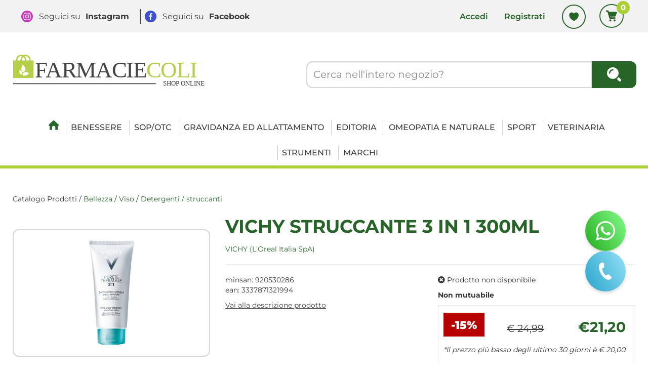

--- FILE ---
content_type: text/html; charset=utf-8
request_url: https://www.google.com/recaptcha/api2/anchor?ar=1&k=6LdF2X0kAAAAAMkwk0H9wt3zIJEG9v591iVwryY7&co=aHR0cHM6Ly93d3cuZmFybWFjaWVjb2xpLml0OjQ0Mw..&hl=en&v=7gg7H51Q-naNfhmCP3_R47ho&size=invisible&anchor-ms=20000&execute-ms=30000&cb=97cs7cb8tifd
body_size: 48168
content:
<!DOCTYPE HTML><html dir="ltr" lang="en"><head><meta http-equiv="Content-Type" content="text/html; charset=UTF-8">
<meta http-equiv="X-UA-Compatible" content="IE=edge">
<title>reCAPTCHA</title>
<style type="text/css">
/* cyrillic-ext */
@font-face {
  font-family: 'Roboto';
  font-style: normal;
  font-weight: 400;
  font-stretch: 100%;
  src: url(//fonts.gstatic.com/s/roboto/v48/KFO7CnqEu92Fr1ME7kSn66aGLdTylUAMa3GUBHMdazTgWw.woff2) format('woff2');
  unicode-range: U+0460-052F, U+1C80-1C8A, U+20B4, U+2DE0-2DFF, U+A640-A69F, U+FE2E-FE2F;
}
/* cyrillic */
@font-face {
  font-family: 'Roboto';
  font-style: normal;
  font-weight: 400;
  font-stretch: 100%;
  src: url(//fonts.gstatic.com/s/roboto/v48/KFO7CnqEu92Fr1ME7kSn66aGLdTylUAMa3iUBHMdazTgWw.woff2) format('woff2');
  unicode-range: U+0301, U+0400-045F, U+0490-0491, U+04B0-04B1, U+2116;
}
/* greek-ext */
@font-face {
  font-family: 'Roboto';
  font-style: normal;
  font-weight: 400;
  font-stretch: 100%;
  src: url(//fonts.gstatic.com/s/roboto/v48/KFO7CnqEu92Fr1ME7kSn66aGLdTylUAMa3CUBHMdazTgWw.woff2) format('woff2');
  unicode-range: U+1F00-1FFF;
}
/* greek */
@font-face {
  font-family: 'Roboto';
  font-style: normal;
  font-weight: 400;
  font-stretch: 100%;
  src: url(//fonts.gstatic.com/s/roboto/v48/KFO7CnqEu92Fr1ME7kSn66aGLdTylUAMa3-UBHMdazTgWw.woff2) format('woff2');
  unicode-range: U+0370-0377, U+037A-037F, U+0384-038A, U+038C, U+038E-03A1, U+03A3-03FF;
}
/* math */
@font-face {
  font-family: 'Roboto';
  font-style: normal;
  font-weight: 400;
  font-stretch: 100%;
  src: url(//fonts.gstatic.com/s/roboto/v48/KFO7CnqEu92Fr1ME7kSn66aGLdTylUAMawCUBHMdazTgWw.woff2) format('woff2');
  unicode-range: U+0302-0303, U+0305, U+0307-0308, U+0310, U+0312, U+0315, U+031A, U+0326-0327, U+032C, U+032F-0330, U+0332-0333, U+0338, U+033A, U+0346, U+034D, U+0391-03A1, U+03A3-03A9, U+03B1-03C9, U+03D1, U+03D5-03D6, U+03F0-03F1, U+03F4-03F5, U+2016-2017, U+2034-2038, U+203C, U+2040, U+2043, U+2047, U+2050, U+2057, U+205F, U+2070-2071, U+2074-208E, U+2090-209C, U+20D0-20DC, U+20E1, U+20E5-20EF, U+2100-2112, U+2114-2115, U+2117-2121, U+2123-214F, U+2190, U+2192, U+2194-21AE, U+21B0-21E5, U+21F1-21F2, U+21F4-2211, U+2213-2214, U+2216-22FF, U+2308-230B, U+2310, U+2319, U+231C-2321, U+2336-237A, U+237C, U+2395, U+239B-23B7, U+23D0, U+23DC-23E1, U+2474-2475, U+25AF, U+25B3, U+25B7, U+25BD, U+25C1, U+25CA, U+25CC, U+25FB, U+266D-266F, U+27C0-27FF, U+2900-2AFF, U+2B0E-2B11, U+2B30-2B4C, U+2BFE, U+3030, U+FF5B, U+FF5D, U+1D400-1D7FF, U+1EE00-1EEFF;
}
/* symbols */
@font-face {
  font-family: 'Roboto';
  font-style: normal;
  font-weight: 400;
  font-stretch: 100%;
  src: url(//fonts.gstatic.com/s/roboto/v48/KFO7CnqEu92Fr1ME7kSn66aGLdTylUAMaxKUBHMdazTgWw.woff2) format('woff2');
  unicode-range: U+0001-000C, U+000E-001F, U+007F-009F, U+20DD-20E0, U+20E2-20E4, U+2150-218F, U+2190, U+2192, U+2194-2199, U+21AF, U+21E6-21F0, U+21F3, U+2218-2219, U+2299, U+22C4-22C6, U+2300-243F, U+2440-244A, U+2460-24FF, U+25A0-27BF, U+2800-28FF, U+2921-2922, U+2981, U+29BF, U+29EB, U+2B00-2BFF, U+4DC0-4DFF, U+FFF9-FFFB, U+10140-1018E, U+10190-1019C, U+101A0, U+101D0-101FD, U+102E0-102FB, U+10E60-10E7E, U+1D2C0-1D2D3, U+1D2E0-1D37F, U+1F000-1F0FF, U+1F100-1F1AD, U+1F1E6-1F1FF, U+1F30D-1F30F, U+1F315, U+1F31C, U+1F31E, U+1F320-1F32C, U+1F336, U+1F378, U+1F37D, U+1F382, U+1F393-1F39F, U+1F3A7-1F3A8, U+1F3AC-1F3AF, U+1F3C2, U+1F3C4-1F3C6, U+1F3CA-1F3CE, U+1F3D4-1F3E0, U+1F3ED, U+1F3F1-1F3F3, U+1F3F5-1F3F7, U+1F408, U+1F415, U+1F41F, U+1F426, U+1F43F, U+1F441-1F442, U+1F444, U+1F446-1F449, U+1F44C-1F44E, U+1F453, U+1F46A, U+1F47D, U+1F4A3, U+1F4B0, U+1F4B3, U+1F4B9, U+1F4BB, U+1F4BF, U+1F4C8-1F4CB, U+1F4D6, U+1F4DA, U+1F4DF, U+1F4E3-1F4E6, U+1F4EA-1F4ED, U+1F4F7, U+1F4F9-1F4FB, U+1F4FD-1F4FE, U+1F503, U+1F507-1F50B, U+1F50D, U+1F512-1F513, U+1F53E-1F54A, U+1F54F-1F5FA, U+1F610, U+1F650-1F67F, U+1F687, U+1F68D, U+1F691, U+1F694, U+1F698, U+1F6AD, U+1F6B2, U+1F6B9-1F6BA, U+1F6BC, U+1F6C6-1F6CF, U+1F6D3-1F6D7, U+1F6E0-1F6EA, U+1F6F0-1F6F3, U+1F6F7-1F6FC, U+1F700-1F7FF, U+1F800-1F80B, U+1F810-1F847, U+1F850-1F859, U+1F860-1F887, U+1F890-1F8AD, U+1F8B0-1F8BB, U+1F8C0-1F8C1, U+1F900-1F90B, U+1F93B, U+1F946, U+1F984, U+1F996, U+1F9E9, U+1FA00-1FA6F, U+1FA70-1FA7C, U+1FA80-1FA89, U+1FA8F-1FAC6, U+1FACE-1FADC, U+1FADF-1FAE9, U+1FAF0-1FAF8, U+1FB00-1FBFF;
}
/* vietnamese */
@font-face {
  font-family: 'Roboto';
  font-style: normal;
  font-weight: 400;
  font-stretch: 100%;
  src: url(//fonts.gstatic.com/s/roboto/v48/KFO7CnqEu92Fr1ME7kSn66aGLdTylUAMa3OUBHMdazTgWw.woff2) format('woff2');
  unicode-range: U+0102-0103, U+0110-0111, U+0128-0129, U+0168-0169, U+01A0-01A1, U+01AF-01B0, U+0300-0301, U+0303-0304, U+0308-0309, U+0323, U+0329, U+1EA0-1EF9, U+20AB;
}
/* latin-ext */
@font-face {
  font-family: 'Roboto';
  font-style: normal;
  font-weight: 400;
  font-stretch: 100%;
  src: url(//fonts.gstatic.com/s/roboto/v48/KFO7CnqEu92Fr1ME7kSn66aGLdTylUAMa3KUBHMdazTgWw.woff2) format('woff2');
  unicode-range: U+0100-02BA, U+02BD-02C5, U+02C7-02CC, U+02CE-02D7, U+02DD-02FF, U+0304, U+0308, U+0329, U+1D00-1DBF, U+1E00-1E9F, U+1EF2-1EFF, U+2020, U+20A0-20AB, U+20AD-20C0, U+2113, U+2C60-2C7F, U+A720-A7FF;
}
/* latin */
@font-face {
  font-family: 'Roboto';
  font-style: normal;
  font-weight: 400;
  font-stretch: 100%;
  src: url(//fonts.gstatic.com/s/roboto/v48/KFO7CnqEu92Fr1ME7kSn66aGLdTylUAMa3yUBHMdazQ.woff2) format('woff2');
  unicode-range: U+0000-00FF, U+0131, U+0152-0153, U+02BB-02BC, U+02C6, U+02DA, U+02DC, U+0304, U+0308, U+0329, U+2000-206F, U+20AC, U+2122, U+2191, U+2193, U+2212, U+2215, U+FEFF, U+FFFD;
}
/* cyrillic-ext */
@font-face {
  font-family: 'Roboto';
  font-style: normal;
  font-weight: 500;
  font-stretch: 100%;
  src: url(//fonts.gstatic.com/s/roboto/v48/KFO7CnqEu92Fr1ME7kSn66aGLdTylUAMa3GUBHMdazTgWw.woff2) format('woff2');
  unicode-range: U+0460-052F, U+1C80-1C8A, U+20B4, U+2DE0-2DFF, U+A640-A69F, U+FE2E-FE2F;
}
/* cyrillic */
@font-face {
  font-family: 'Roboto';
  font-style: normal;
  font-weight: 500;
  font-stretch: 100%;
  src: url(//fonts.gstatic.com/s/roboto/v48/KFO7CnqEu92Fr1ME7kSn66aGLdTylUAMa3iUBHMdazTgWw.woff2) format('woff2');
  unicode-range: U+0301, U+0400-045F, U+0490-0491, U+04B0-04B1, U+2116;
}
/* greek-ext */
@font-face {
  font-family: 'Roboto';
  font-style: normal;
  font-weight: 500;
  font-stretch: 100%;
  src: url(//fonts.gstatic.com/s/roboto/v48/KFO7CnqEu92Fr1ME7kSn66aGLdTylUAMa3CUBHMdazTgWw.woff2) format('woff2');
  unicode-range: U+1F00-1FFF;
}
/* greek */
@font-face {
  font-family: 'Roboto';
  font-style: normal;
  font-weight: 500;
  font-stretch: 100%;
  src: url(//fonts.gstatic.com/s/roboto/v48/KFO7CnqEu92Fr1ME7kSn66aGLdTylUAMa3-UBHMdazTgWw.woff2) format('woff2');
  unicode-range: U+0370-0377, U+037A-037F, U+0384-038A, U+038C, U+038E-03A1, U+03A3-03FF;
}
/* math */
@font-face {
  font-family: 'Roboto';
  font-style: normal;
  font-weight: 500;
  font-stretch: 100%;
  src: url(//fonts.gstatic.com/s/roboto/v48/KFO7CnqEu92Fr1ME7kSn66aGLdTylUAMawCUBHMdazTgWw.woff2) format('woff2');
  unicode-range: U+0302-0303, U+0305, U+0307-0308, U+0310, U+0312, U+0315, U+031A, U+0326-0327, U+032C, U+032F-0330, U+0332-0333, U+0338, U+033A, U+0346, U+034D, U+0391-03A1, U+03A3-03A9, U+03B1-03C9, U+03D1, U+03D5-03D6, U+03F0-03F1, U+03F4-03F5, U+2016-2017, U+2034-2038, U+203C, U+2040, U+2043, U+2047, U+2050, U+2057, U+205F, U+2070-2071, U+2074-208E, U+2090-209C, U+20D0-20DC, U+20E1, U+20E5-20EF, U+2100-2112, U+2114-2115, U+2117-2121, U+2123-214F, U+2190, U+2192, U+2194-21AE, U+21B0-21E5, U+21F1-21F2, U+21F4-2211, U+2213-2214, U+2216-22FF, U+2308-230B, U+2310, U+2319, U+231C-2321, U+2336-237A, U+237C, U+2395, U+239B-23B7, U+23D0, U+23DC-23E1, U+2474-2475, U+25AF, U+25B3, U+25B7, U+25BD, U+25C1, U+25CA, U+25CC, U+25FB, U+266D-266F, U+27C0-27FF, U+2900-2AFF, U+2B0E-2B11, U+2B30-2B4C, U+2BFE, U+3030, U+FF5B, U+FF5D, U+1D400-1D7FF, U+1EE00-1EEFF;
}
/* symbols */
@font-face {
  font-family: 'Roboto';
  font-style: normal;
  font-weight: 500;
  font-stretch: 100%;
  src: url(//fonts.gstatic.com/s/roboto/v48/KFO7CnqEu92Fr1ME7kSn66aGLdTylUAMaxKUBHMdazTgWw.woff2) format('woff2');
  unicode-range: U+0001-000C, U+000E-001F, U+007F-009F, U+20DD-20E0, U+20E2-20E4, U+2150-218F, U+2190, U+2192, U+2194-2199, U+21AF, U+21E6-21F0, U+21F3, U+2218-2219, U+2299, U+22C4-22C6, U+2300-243F, U+2440-244A, U+2460-24FF, U+25A0-27BF, U+2800-28FF, U+2921-2922, U+2981, U+29BF, U+29EB, U+2B00-2BFF, U+4DC0-4DFF, U+FFF9-FFFB, U+10140-1018E, U+10190-1019C, U+101A0, U+101D0-101FD, U+102E0-102FB, U+10E60-10E7E, U+1D2C0-1D2D3, U+1D2E0-1D37F, U+1F000-1F0FF, U+1F100-1F1AD, U+1F1E6-1F1FF, U+1F30D-1F30F, U+1F315, U+1F31C, U+1F31E, U+1F320-1F32C, U+1F336, U+1F378, U+1F37D, U+1F382, U+1F393-1F39F, U+1F3A7-1F3A8, U+1F3AC-1F3AF, U+1F3C2, U+1F3C4-1F3C6, U+1F3CA-1F3CE, U+1F3D4-1F3E0, U+1F3ED, U+1F3F1-1F3F3, U+1F3F5-1F3F7, U+1F408, U+1F415, U+1F41F, U+1F426, U+1F43F, U+1F441-1F442, U+1F444, U+1F446-1F449, U+1F44C-1F44E, U+1F453, U+1F46A, U+1F47D, U+1F4A3, U+1F4B0, U+1F4B3, U+1F4B9, U+1F4BB, U+1F4BF, U+1F4C8-1F4CB, U+1F4D6, U+1F4DA, U+1F4DF, U+1F4E3-1F4E6, U+1F4EA-1F4ED, U+1F4F7, U+1F4F9-1F4FB, U+1F4FD-1F4FE, U+1F503, U+1F507-1F50B, U+1F50D, U+1F512-1F513, U+1F53E-1F54A, U+1F54F-1F5FA, U+1F610, U+1F650-1F67F, U+1F687, U+1F68D, U+1F691, U+1F694, U+1F698, U+1F6AD, U+1F6B2, U+1F6B9-1F6BA, U+1F6BC, U+1F6C6-1F6CF, U+1F6D3-1F6D7, U+1F6E0-1F6EA, U+1F6F0-1F6F3, U+1F6F7-1F6FC, U+1F700-1F7FF, U+1F800-1F80B, U+1F810-1F847, U+1F850-1F859, U+1F860-1F887, U+1F890-1F8AD, U+1F8B0-1F8BB, U+1F8C0-1F8C1, U+1F900-1F90B, U+1F93B, U+1F946, U+1F984, U+1F996, U+1F9E9, U+1FA00-1FA6F, U+1FA70-1FA7C, U+1FA80-1FA89, U+1FA8F-1FAC6, U+1FACE-1FADC, U+1FADF-1FAE9, U+1FAF0-1FAF8, U+1FB00-1FBFF;
}
/* vietnamese */
@font-face {
  font-family: 'Roboto';
  font-style: normal;
  font-weight: 500;
  font-stretch: 100%;
  src: url(//fonts.gstatic.com/s/roboto/v48/KFO7CnqEu92Fr1ME7kSn66aGLdTylUAMa3OUBHMdazTgWw.woff2) format('woff2');
  unicode-range: U+0102-0103, U+0110-0111, U+0128-0129, U+0168-0169, U+01A0-01A1, U+01AF-01B0, U+0300-0301, U+0303-0304, U+0308-0309, U+0323, U+0329, U+1EA0-1EF9, U+20AB;
}
/* latin-ext */
@font-face {
  font-family: 'Roboto';
  font-style: normal;
  font-weight: 500;
  font-stretch: 100%;
  src: url(//fonts.gstatic.com/s/roboto/v48/KFO7CnqEu92Fr1ME7kSn66aGLdTylUAMa3KUBHMdazTgWw.woff2) format('woff2');
  unicode-range: U+0100-02BA, U+02BD-02C5, U+02C7-02CC, U+02CE-02D7, U+02DD-02FF, U+0304, U+0308, U+0329, U+1D00-1DBF, U+1E00-1E9F, U+1EF2-1EFF, U+2020, U+20A0-20AB, U+20AD-20C0, U+2113, U+2C60-2C7F, U+A720-A7FF;
}
/* latin */
@font-face {
  font-family: 'Roboto';
  font-style: normal;
  font-weight: 500;
  font-stretch: 100%;
  src: url(//fonts.gstatic.com/s/roboto/v48/KFO7CnqEu92Fr1ME7kSn66aGLdTylUAMa3yUBHMdazQ.woff2) format('woff2');
  unicode-range: U+0000-00FF, U+0131, U+0152-0153, U+02BB-02BC, U+02C6, U+02DA, U+02DC, U+0304, U+0308, U+0329, U+2000-206F, U+20AC, U+2122, U+2191, U+2193, U+2212, U+2215, U+FEFF, U+FFFD;
}
/* cyrillic-ext */
@font-face {
  font-family: 'Roboto';
  font-style: normal;
  font-weight: 900;
  font-stretch: 100%;
  src: url(//fonts.gstatic.com/s/roboto/v48/KFO7CnqEu92Fr1ME7kSn66aGLdTylUAMa3GUBHMdazTgWw.woff2) format('woff2');
  unicode-range: U+0460-052F, U+1C80-1C8A, U+20B4, U+2DE0-2DFF, U+A640-A69F, U+FE2E-FE2F;
}
/* cyrillic */
@font-face {
  font-family: 'Roboto';
  font-style: normal;
  font-weight: 900;
  font-stretch: 100%;
  src: url(//fonts.gstatic.com/s/roboto/v48/KFO7CnqEu92Fr1ME7kSn66aGLdTylUAMa3iUBHMdazTgWw.woff2) format('woff2');
  unicode-range: U+0301, U+0400-045F, U+0490-0491, U+04B0-04B1, U+2116;
}
/* greek-ext */
@font-face {
  font-family: 'Roboto';
  font-style: normal;
  font-weight: 900;
  font-stretch: 100%;
  src: url(//fonts.gstatic.com/s/roboto/v48/KFO7CnqEu92Fr1ME7kSn66aGLdTylUAMa3CUBHMdazTgWw.woff2) format('woff2');
  unicode-range: U+1F00-1FFF;
}
/* greek */
@font-face {
  font-family: 'Roboto';
  font-style: normal;
  font-weight: 900;
  font-stretch: 100%;
  src: url(//fonts.gstatic.com/s/roboto/v48/KFO7CnqEu92Fr1ME7kSn66aGLdTylUAMa3-UBHMdazTgWw.woff2) format('woff2');
  unicode-range: U+0370-0377, U+037A-037F, U+0384-038A, U+038C, U+038E-03A1, U+03A3-03FF;
}
/* math */
@font-face {
  font-family: 'Roboto';
  font-style: normal;
  font-weight: 900;
  font-stretch: 100%;
  src: url(//fonts.gstatic.com/s/roboto/v48/KFO7CnqEu92Fr1ME7kSn66aGLdTylUAMawCUBHMdazTgWw.woff2) format('woff2');
  unicode-range: U+0302-0303, U+0305, U+0307-0308, U+0310, U+0312, U+0315, U+031A, U+0326-0327, U+032C, U+032F-0330, U+0332-0333, U+0338, U+033A, U+0346, U+034D, U+0391-03A1, U+03A3-03A9, U+03B1-03C9, U+03D1, U+03D5-03D6, U+03F0-03F1, U+03F4-03F5, U+2016-2017, U+2034-2038, U+203C, U+2040, U+2043, U+2047, U+2050, U+2057, U+205F, U+2070-2071, U+2074-208E, U+2090-209C, U+20D0-20DC, U+20E1, U+20E5-20EF, U+2100-2112, U+2114-2115, U+2117-2121, U+2123-214F, U+2190, U+2192, U+2194-21AE, U+21B0-21E5, U+21F1-21F2, U+21F4-2211, U+2213-2214, U+2216-22FF, U+2308-230B, U+2310, U+2319, U+231C-2321, U+2336-237A, U+237C, U+2395, U+239B-23B7, U+23D0, U+23DC-23E1, U+2474-2475, U+25AF, U+25B3, U+25B7, U+25BD, U+25C1, U+25CA, U+25CC, U+25FB, U+266D-266F, U+27C0-27FF, U+2900-2AFF, U+2B0E-2B11, U+2B30-2B4C, U+2BFE, U+3030, U+FF5B, U+FF5D, U+1D400-1D7FF, U+1EE00-1EEFF;
}
/* symbols */
@font-face {
  font-family: 'Roboto';
  font-style: normal;
  font-weight: 900;
  font-stretch: 100%;
  src: url(//fonts.gstatic.com/s/roboto/v48/KFO7CnqEu92Fr1ME7kSn66aGLdTylUAMaxKUBHMdazTgWw.woff2) format('woff2');
  unicode-range: U+0001-000C, U+000E-001F, U+007F-009F, U+20DD-20E0, U+20E2-20E4, U+2150-218F, U+2190, U+2192, U+2194-2199, U+21AF, U+21E6-21F0, U+21F3, U+2218-2219, U+2299, U+22C4-22C6, U+2300-243F, U+2440-244A, U+2460-24FF, U+25A0-27BF, U+2800-28FF, U+2921-2922, U+2981, U+29BF, U+29EB, U+2B00-2BFF, U+4DC0-4DFF, U+FFF9-FFFB, U+10140-1018E, U+10190-1019C, U+101A0, U+101D0-101FD, U+102E0-102FB, U+10E60-10E7E, U+1D2C0-1D2D3, U+1D2E0-1D37F, U+1F000-1F0FF, U+1F100-1F1AD, U+1F1E6-1F1FF, U+1F30D-1F30F, U+1F315, U+1F31C, U+1F31E, U+1F320-1F32C, U+1F336, U+1F378, U+1F37D, U+1F382, U+1F393-1F39F, U+1F3A7-1F3A8, U+1F3AC-1F3AF, U+1F3C2, U+1F3C4-1F3C6, U+1F3CA-1F3CE, U+1F3D4-1F3E0, U+1F3ED, U+1F3F1-1F3F3, U+1F3F5-1F3F7, U+1F408, U+1F415, U+1F41F, U+1F426, U+1F43F, U+1F441-1F442, U+1F444, U+1F446-1F449, U+1F44C-1F44E, U+1F453, U+1F46A, U+1F47D, U+1F4A3, U+1F4B0, U+1F4B3, U+1F4B9, U+1F4BB, U+1F4BF, U+1F4C8-1F4CB, U+1F4D6, U+1F4DA, U+1F4DF, U+1F4E3-1F4E6, U+1F4EA-1F4ED, U+1F4F7, U+1F4F9-1F4FB, U+1F4FD-1F4FE, U+1F503, U+1F507-1F50B, U+1F50D, U+1F512-1F513, U+1F53E-1F54A, U+1F54F-1F5FA, U+1F610, U+1F650-1F67F, U+1F687, U+1F68D, U+1F691, U+1F694, U+1F698, U+1F6AD, U+1F6B2, U+1F6B9-1F6BA, U+1F6BC, U+1F6C6-1F6CF, U+1F6D3-1F6D7, U+1F6E0-1F6EA, U+1F6F0-1F6F3, U+1F6F7-1F6FC, U+1F700-1F7FF, U+1F800-1F80B, U+1F810-1F847, U+1F850-1F859, U+1F860-1F887, U+1F890-1F8AD, U+1F8B0-1F8BB, U+1F8C0-1F8C1, U+1F900-1F90B, U+1F93B, U+1F946, U+1F984, U+1F996, U+1F9E9, U+1FA00-1FA6F, U+1FA70-1FA7C, U+1FA80-1FA89, U+1FA8F-1FAC6, U+1FACE-1FADC, U+1FADF-1FAE9, U+1FAF0-1FAF8, U+1FB00-1FBFF;
}
/* vietnamese */
@font-face {
  font-family: 'Roboto';
  font-style: normal;
  font-weight: 900;
  font-stretch: 100%;
  src: url(//fonts.gstatic.com/s/roboto/v48/KFO7CnqEu92Fr1ME7kSn66aGLdTylUAMa3OUBHMdazTgWw.woff2) format('woff2');
  unicode-range: U+0102-0103, U+0110-0111, U+0128-0129, U+0168-0169, U+01A0-01A1, U+01AF-01B0, U+0300-0301, U+0303-0304, U+0308-0309, U+0323, U+0329, U+1EA0-1EF9, U+20AB;
}
/* latin-ext */
@font-face {
  font-family: 'Roboto';
  font-style: normal;
  font-weight: 900;
  font-stretch: 100%;
  src: url(//fonts.gstatic.com/s/roboto/v48/KFO7CnqEu92Fr1ME7kSn66aGLdTylUAMa3KUBHMdazTgWw.woff2) format('woff2');
  unicode-range: U+0100-02BA, U+02BD-02C5, U+02C7-02CC, U+02CE-02D7, U+02DD-02FF, U+0304, U+0308, U+0329, U+1D00-1DBF, U+1E00-1E9F, U+1EF2-1EFF, U+2020, U+20A0-20AB, U+20AD-20C0, U+2113, U+2C60-2C7F, U+A720-A7FF;
}
/* latin */
@font-face {
  font-family: 'Roboto';
  font-style: normal;
  font-weight: 900;
  font-stretch: 100%;
  src: url(//fonts.gstatic.com/s/roboto/v48/KFO7CnqEu92Fr1ME7kSn66aGLdTylUAMa3yUBHMdazQ.woff2) format('woff2');
  unicode-range: U+0000-00FF, U+0131, U+0152-0153, U+02BB-02BC, U+02C6, U+02DA, U+02DC, U+0304, U+0308, U+0329, U+2000-206F, U+20AC, U+2122, U+2191, U+2193, U+2212, U+2215, U+FEFF, U+FFFD;
}

</style>
<link rel="stylesheet" type="text/css" href="https://www.gstatic.com/recaptcha/releases/7gg7H51Q-naNfhmCP3_R47ho/styles__ltr.css">
<script nonce="eGhU0FwbnihXTj_ANS9cvQ" type="text/javascript">window['__recaptcha_api'] = 'https://www.google.com/recaptcha/api2/';</script>
<script type="text/javascript" src="https://www.gstatic.com/recaptcha/releases/7gg7H51Q-naNfhmCP3_R47ho/recaptcha__en.js" nonce="eGhU0FwbnihXTj_ANS9cvQ">
      
    </script></head>
<body><div id="rc-anchor-alert" class="rc-anchor-alert"></div>
<input type="hidden" id="recaptcha-token" value="[base64]">
<script type="text/javascript" nonce="eGhU0FwbnihXTj_ANS9cvQ">
      recaptcha.anchor.Main.init("[\x22ainput\x22,[\x22bgdata\x22,\x22\x22,\[base64]/[base64]/bmV3IFpbdF0obVswXSk6Sz09Mj9uZXcgWlt0XShtWzBdLG1bMV0pOks9PTM/bmV3IFpbdF0obVswXSxtWzFdLG1bMl0pOks9PTQ/[base64]/[base64]/[base64]/[base64]/[base64]/[base64]/[base64]/[base64]/[base64]/[base64]/[base64]/[base64]/[base64]/[base64]\\u003d\\u003d\x22,\[base64]\\u003d\\u003d\x22,\[base64]/DqMO+fcOUwoQ9EcKnPWDCjcOAw4PChVzCkShVw5DCs8OOw78CS01mCcK6PRnCoh/ChFUswrnDk8Onw5zDrRjDtyVlOBVsVsKRwrsFJMOfw61lwoxNOcK9woHDlsO/[base64]/DtWR7OsKCw6PChSBQwoZcGVwJwqo6KGTDhGM9w5McMlxDwqnChVQOwoxbHcKUZQTDrVrCj8ONw7HDrMK7a8K9wpkEwqHCs8KqwqdmJcOMwoTCmMKZI8KaZRPDrcOYHw/DvUh/P8KAwrPChcOMbsKldcKSwqnCuV/DryTDkgTCqSDCt8OHPAQ0w5Viw4rDosKiK0rDnmHCnRQ+w7nCusKfCMKHwpM5w4djwoLCosO4ScOgLnjCjMKUw63DmR/CqVXDp8Kyw51RAMOcRVklVMK6CMKqEMK7FnI+EsK+wo40HHfCsMKZTcOCw7sbwr8aaWtzw4p/worDm8KbccKVwpA1w7HDo8KpwoLDuVgqU8K+wrfDsXbDrcOZw5czwoVtwprCo8OFw6zCnQdew7BvwqJTw5rCrCzDn2JKeXtFGcKrwqMXT8OHw4jDjG3Dk8Ouw6xHasO2SX3ChsK4HjISZB8iwpVqwoVNYH3CusODUnbDmcK/Blkgwr5DLcOyw4/CoB7Cq23CiiXDicKQwq/CssOlTsK1Zk/[base64]/DgmHDqMOpFMOewpXCiz/CmQpYecOIEjoOFcO+w50Tw5IWwq7CksO0PXd3wrDCjjrDpsKlaT58w7vCkyfCjMOBw6HCr13CmAFjD0/CmTk8F8KTw7vCjBTDmcOSHSTCrAJNIxVFV8K8cznCucO1wohzwog9w75vBMKhwpvDjMOvwqXDlhzChl8MG8K6P8OWEH/CksOMWCctScO4ZGd3PyjDhsOPwpfDlmvDnMKpw5IWw7g2woYnwoQVZUrCmMOxJ8KdNsO6NMOzRsO8wrV9w5RiXWALX2lrw7/Dt2vCkWxzw77DsMO9Sn1aHi7DmsOIFQtEbMKlADTDtMKhCQpQw6VXwpvDgsO0bkbDmDTDh8Kvw7fDnsKJJ0rCiW/[base64]/CnyAud0TDtgwXw4UPPcONBjHDmQ/DnMK7cFwbOHbCtBwgw74RXl0Gwqp3wpgQVmDDuMOVwr3Cs3YKVsKlEsKTc8OCRG0BEcKAEMKAwpIzw6jClxFyNA/DsDIQOMKuCllHDSUKOGEqKxrCnUnDoFfDuC8vwoMnwrBeVMKsI3Q9BsKgw57Cs8O/w6nCrGR8w7wzUsKRUsOmdn/[base64]/WW/DqiAKw7VLw6TCqRbCjcKmw7LCuWYKH8OfwonDqcKANsORwp81w63DsMOlw77DgsO3wqnDkMOkaUcPbWcywqtDLcOoDMKzRgd+RRdqw7DDo8OVwpFjwrjDkBstw4BFwqvCri/DlQRqwqfCmhfCrsO7BzVfYEfCncKjacKkw7cVZsO5wrXDuzvCh8KhEsOCAWLDqTEfwrPCnAfCkHwEfsKew6vDkRPCocO4BcKcKVAcZMK1w60PKHHCt3/CrikyEMOnTsK4wr3DpQrDj8OtehLDqi7CjGM5J8KAwpjDgiPChwnCkV/DkUzDsG/CuwUyGjXCncKUGMO2wp/DhsOZSTwbwq/DlMOawrE2VQ0wBMKIwoU5cMOUw51Xw5jCpsKJHlQFwpbDvAkRw7rDlXF1wo8FwrlBblXChcODw73CjcKlWSHCunfClMK/GMKrwqxLWGnDj3fDhWJFNcO3w4N6TcKHFyDCmUDDnkZOw5JmIQjDlsKFwrwzwqnDoR/DjXtbAQZYMMO3Biwcw5k4M8OcwpU/woR9bUgew54QwpnDtMOgIsKGw7PCliDClXUcQQLDtsOqIWhlw7/CvmTClMKDwosncx3DvsOTCWXCsMObGUIgb8KHQMOyw7NOQlLDrcOew7PDujLCqMOyYMKANMO/fsOmWTIjFcOVwpfDsld0woAXHAnCqTbDrTrCosKqJzIww7vDjMOMwr7CqMOdwrsbwp5ow54Bw6cywpNHwofCjsKTw414w4VnMk3DiMKuw7sVw7B3w7NnLMOMNMK+w6HCtMO2w6wkcUjDrMO2w4TChnjDjsKiw7PCs8OOw50IQ8ORV8KIcMO/QMKLwosyY8KNe1hWw5bDpE4Aw6JEw7/[base64]/CtAgRw7wBw6/Co8KWZMOYEwFPw7HDqmAzwqLDusOqw4/DvE0uPi/DkcKowpV4EmUVJ8KxDlx1woJpwqofcWvDvMOzHcOxwopJw4tjw6Qew5Ngw48aw7nCkArDjk8lQ8OXJxxrVMOqE8OINyPCtygRFmVTKycsVMKowrF7wow3wqXDvcKifMKheMKvw6bDnMOAL0LCkcKFwrjCl1s4w51uw5/Cl8Ojb8K+MsKHAQB7w7ZMRcK6TXodw6/CqgfCsFM6woc/amPCicK/[base64]/DjsOuHsOuwr7DuCXDiQnCjHXChcK1Nyp9wpRhalQ4wpLDhFMOHg3CvcKEH8KoZhLDvMORFMORTsKGEFDDpALDu8KjaFU3aMOLbcKCwr/[base64]/ChSjDvnzDpsKvbGlWw4PDgCtiw5PCrcO8NzPDgMOpdsKIwoxwQsOow6tXFkDDrnXCjHfDi1xSw61Bw7s5ccKIw71VwrIbMQdyw6rCrCvDoFQ/w4RJRS3Ch8K7YisLwpkrT8OKYMOLwq/Dm8KVcWxIwrslw74+AcO3wpErOsKPwphhasKnw44aZ8OGw58tBcKCVMOpFMK5PcOrW8OULBfCpMK6w4tbwp/DmWDCqH/CksO/wpZIfgocMWTCtcOywqzDrj/CicK/WsK+EXUDQcKPwqBeGsOawpwGRMO+wqplSMODGsOrw4szD8K8K8OOw6DCq15uw7ItcXvDkWbDiMKhwrHDsjUeGhvCosOTwro8w5rCn8Ouw7jDuiXDrBQxKVwjGMKcwr97YMOYw7jCicKZO8KYEMKlwokowq/DiRzChcKkcmgdJVXDgsKTNsKbwrHDtcKsNwfDqBbCpBtvw63CicOXw4MHwqbDj1PDiXvDgiEXTFwyXcKNTMO9UsOsw6cwwrQAJCjDkW1yw4dtEh/DhsObwpRbfMKDwrIVQU1Nwrp3w6gpacOKSBfDmkFsbcOvLhYKLsKCwo4Pw4fDoMOHVGrDuTnDnw7CncOtPgnCosOcw6PDsl3DmsOrwoLDkzFWw6TCpMOaIz9MwrYzw7kvKB/[base64]/Dp8O2MR3Ct8O6eMK1fynDncKQw5XCqFEcDcO0w4/CoANpw7xbwr/Dlio6w4U0QgheSMOKwqJ3w7U8w4sVDHxow6c8wrxjUUAcEcOrwrrDhlodw7RibEswVmrDscKewrR/TcOmAsO9AcOADcKXwo/ClW0GworCusK/DsOAw7QJPMKgDEVaUxATwrQ3wqQBEsK4IVDDkRwTIcOkwq3Dj8KKw6wnMg/DmMO1EX1DMsKDwrnCsMKsw4/Dh8OGwovCoMOUw5jCgHZPcsKxwosXdCwtw4jDkQ7Cp8Ozw4TDusOpasOOwqPDtsKTwoDCkCZKwrUrNcO3woh8wqBlw6HDqcK7OnfCkHLCswdTwpYrL8OQw5HDgMKgZsOpw7HCm8KGwrRpMTTDgsKawr/CsMKXR3PDo3tZwpLDvAsAwovChn3ClnFcYnRRW8KUHAlkfGLDjH/CvcOWwr3CiMKcKWnCkgvCkB4yW3XCksKIw5Vqw5Faw65owq5yMiHCgnbDnMO8fcOOAcKdVDBjwrvCoG0Fw6nDsmzChsOlaMOmaVzCv8OBw63CjsKhw5RfwpTDncKRwrnCrm48wrBQFCnCkcKbw43DrMKGMSJbMn4/w6ovSsOVwqtOB8Oxwq3DicOSw6LDgMKxw7kYw6vDtMOQw5tvwql8worCixIubsKmeXVVw7vDhcKMw6EEw6F1w5jCvjYgZ8O+DsOyDx8rCSwpF2MJAAPCvzHCoAzCh8Kpwqo0wrLDtMOneE4gfQN/wqZ9LsONwqnDt8OewqRYIMKTw7I2JcOBwpYsXMOFEFLDn8KlbTbCm8OfFHt5SsKewqM3UVxlcmfCncOQHX4CKmHCrE9mwoDCiRddwoXCvTDDuRdlw4PCssObeSbCmMOrS8KLw6BoRcOFwrliw61gwrfCiMOFwqQ7ZU7DtsOOEzE9wrHCthdGEMOhPiXDiWgHQl/Cp8KhMFnDtMOaw75Nw7LChcKOLsK7cBrDkMOREmlAP1E1G8ORGlMIw5FYK8OPw6HClXhtKUrCnT/[base64]/wqjDucOmw4fDucOjacOhw4/CrcOPbcOrw77DscKiworDtkUaFMKbw5LDs8OkwpoHTmReZcOow43DiwFuw6tnwqPDkmBRwpjDsHnCssKOw7/Dt8OhwpLChMKDc8KRDsKpQcOZw79SwpFlw5F0w73CjsKMw6IGQMKDXUfCvD7CkjXDuMK/wpbCqVHCnMO1aTleJCfDuRPDr8OvCcKSRmfDosK1BXAbT8OTdEDCtcK2MsO+w4dqSVk2wqDDgcKswr/DvCJrw5rDqMKQLcKSFcO+DjnDvjBiZjTCnWDClCvChzYqwrw2YsOvw6wHF8OOTMOrWcOQwqEXP2zDh8OHwpMNFcKHw597wpPCsiVow5jDp2t/fmBAMgLCksOmw6h8wr/Ct8KJw71kw6TDjUsuw6kUZ8KLWsObN8KswpPCtsKGLhbCoVcPwpAXwpUXwoQ8wpxbccOvw5DCiRwOFsOxG0zDuMKXJ0PCqRhEIgrCrR3ChBvDm8OPwoJawrQJDQjDqGUnwqXCg8KTw4Bqe8KvcBPDuzvDoMO+w5k8X8OOw79QZMOFwoDCh8KDwr/DlcKYwoUPw6orUsOhwoopwp/CviJKPcO0w7LCmQpowrHDg8O5OQgAw4p0wqfDr8OzwrpMA8Kpwo9Fw7rDgsOeEcKuGsOyw5EKHxjCuMOtwotlIybDsGXCszwXw4TCtlEPwo7CgsOlEMKEDx4UwofDosKdEEnDpMO9DU7DpXDDhW3DhiIyXMO/EcKHf8KGw4Jtw59MwrfDp8K1wr/Cnz/CiMOuwr5Jw5bDiFTDglJLaRosARjCkMKAwoMZCcOUwq5swoM/wqkuaMK0w4/CmcO2bzAoKMOPwo99w6/Cgz1EbsOrRz3DgcO4L8KqRsOZw5oSw7NNR8O5GMK3FcO4w5rDhsKww4/CtsOqJCzCh8OtwpV8w6HDjlNbwrxJwq/[base64]/[base64]/w5pXLX8zwo1zXcKVNyzDjsK9wrwvw4zDsMO+BcKcMMOaasO0LsOrw7/[base64]/[base64]/wrMWC2YeIihQwoHCkXPClcO/fEvDq3bCh0EcdWHDtgA4AMOYTMOHAn/ClUjDuMKqwot3wr8BKirCusO3w6BZASvCnDLCq0dpJ8Ksw4DCgBYcw5zCucOrZ3wZw4bDr8OIbUjDv18HwpADV8OTVMOAw7zDpkTCrMKOw7/DusOiw6E2b8KTwpjCsj1rw4HDicKBIXTCkQxoQyLCtgPCqsOow4k3JBLCkjPDrsODwr0LwrDCiH3DkToEwpvCuBPCkMOMBUc1GG7DgjLDl8Onw6TCgMKycVbCmnbDnsOVSMOjw4fCrw1Nw5cKDsKIYSlDf8O7w7Q/wqTDjWVDacKKGTVsw4LDlsKEwrjDqMOuwrvCvMKxw7kOKMOhw5AowqzDtcKCJnxSw4bDmMK6wrbChsKKRMKMwrY/JlZDw7AUwr4NHWxkw5EBAMKPw7stOgXDgy9eVjzCq8KJw4/[base64]/JcKXw4YPL1bCmVF3FBvDu8OKMhzDgFrCjyZwwpUuUSHCrwl2w6TDq1RwwozCp8Kmw4LCrArCg8KJw41hw4fDnMKkw4hgw4dywrzChyXCo8OGYhcZe8OXGSsiR8KJw5vCncOyw6vCqsKmw5nCvMKNWU/DucOlwrXCpsOVLxVwwoU8KVVFFcKZb8KdA8Ktw65ew6tZCBYvw4/[base64]/DnWjCi8KZBMKRwozCp254w5PCscOawqdoDcKnD0bCqMKUd1oxw67CnAJaZcOwwph+TsOkw6Bwwrk0w4kkwpwMWMKEw6vCrcK/wrTDvMKlDmTDiG7CjkTCg04SwqXCoTA1VMK3w5piPMKFHCICLz5JVcO3wrHDmMKkw5TCv8KgEMOxD3p7G8KHYCUTwrTDqMOqw6/CqMOlw4o7w7huAsO/[base64]/cy/DtQrCqsKvwqFuWwHCqcK4NhwnDwzDksOPwox0wpDDisOIw4LCiMOcwo7CjBbCnXwTD096w77DocORCzTDp8OIwq1iw53DqsOdwpHCq8OKwqjCo8OwwpfCjsKnLcO/TsKdwqnCh15aw77Chyg+XcOUCBwbTcO0w5wOwpNow5XDhMOlGGhcwqsHRsOVwo5cw4LDq0fCi2fCt1sjwoTCmntow5p2G1rCsBfDmcOAI8OPXRRyW8OKScKsA2/[base64]/wokfw7k/TcOaHFxiw5R4w6bCtcOoUDdHCMONwrXCgcO/woLCuEofOsOMKcKRfxhkc27Chlgew57Dq8Oyw6fCgcKdw4LChMKNwrg7wrXDqxQiwqU9FB1ResKhw5LDuHjCiBrCtgphw6nCr8OwD0jChRJkd3fCvU/CpWw5woZ1w7DDgcKgw6vDiH7DlsKow4nCssOuw7lMacO8DcOgLT1tPiI9QcK3w6V9wpxgwqYhw6I9w41jw7Q3w53DpsOARQFQwoBKSULDu8OdO8Kjw6/[base64]/EsKbw6MmIsOxAsKFcMOKbWI1GsOWCVdPMhrDhhzDtCc3d8Ohw67CqMOzw6sTGk/DrF4ww6rDqk7CkmBzw73DgcKALGfDoRbCtsKhG23DmCzCqMKwF8KMQ8Kww7/[base64]/CqUDDp8OJecK2wpfCv8OIwpVjRMKHwpzCvDvCrMORwqPCthJmwpVew77ChcK+w7TCtE/DvjcdwpjDvcKtw6cEwqPDkT1Owr7Cli9MNsO1KcK3w4h3w5Rjw5PCscOfOyhFw5p9w5jCj1nDgHLDhUHChGIEwoNaSsKfD0/DuUc5d2VXZcOOwrHCsChHw7nDlsOdwovDgmFjGHppw4DDhmjCgl0lBFljWMKUw5s4UsOtwrnDkS9Wa8O+wr3CssO/ZsOrG8KUwrYfa8KxC00oFcOOwqDCp8OWwoo6woVMSWzClnvCvMKkwrTCsMKjBxomZkoMTlPCh1HDkSnDmi0HwrrDjEfDoSPClcKZw4EXwpsBK1JAP8OIwq3DqBQRwq/CuS5fwq3DrGYvw6Alwptaw4wGwrfChMOAJ8OkwpN6WnFnw5bCmHLCvsK5UVZEwq3CkBU/[base64]/YcO8CXzDn3jChXkoI8K5X3zDncKswprChi3DmQLCi8KrAU1cwpfCkyLCuQPCsyZXccK5XsOkNh/DssKFwq/Cu8KZfwrCukY0H8OTI8OKwpZkw7XCnMOebMKAw6vCjjTCgQDCj0w5XsK6TSoCw5DClywWT8KowrTCpiHDkX00w7Btwok9VETCtGvCuhPDhlPDvWTDowfCq8OYwoobw4Vew7jCqD53wrt7w6bCrHfCpcOAw4jDiMOWPcOCw7xHICdcwozCkMOWw68/w73CssKxIzrCvg3DrUrCn8OoaMOAwpdgw7hDwrhFw40Dw6ZPw7vDu8OyfMO7wozDoMK4YsKccsKPH8KyCsO/w4LCqXMHw6AqwrgFwqzDlz7Dg0vCm07DqHLDhCbCqi0CcWBLwoXChTPChsK2EjAec1/DicKuHzjDrzTDsijCl8Ktw4rDnMKxJkvDmjEXw7Alw7BTw7FFwrp5UsKsC0dqMH/CpMK5w5l+w5suVcOCwoVEw6TDjmTCl8KhWcK+w6DCkcKYOMKIwrTCvsO4cMOXasKIw7nCmsOjwpI5w786wqTDoDcUwrXChQbDhMK2wrpaw6XCnsOLXjXCiMKySy/DmijCvsOMOwXCtsOBw63DsGIGwr5Rw794PMO2PXMMPSMgw78gwqXCskF8VsODFsOKKcOuw6TCucOcFzrCncO+VcKQQ8KxwrQRw6RQwo/CtsO5w7pswoHDhMKgwpkGwrDDlmPCnBkBwp07wq9YwrDDjDd4c8K1w7bDqMOKRFdJYsK9w7R1w7jCtmYcwpTDncOgwp7CtMKawpzDocKXD8Kgw6ZjwrM/woV4w4vCuQ44w6fCjyTCoWTDkBRna8OzwrVhw4EXKcOgwrfDvcOff27CoD0ERwzClsOfasOkwpDCjCTDlEwESsKJw41Pw4hRKHcxw5TDmMK0YcOYesKIwq92w7PDhT7Di8K8DGvDuQ7ChMOOw7krFyDDhAlkwp4Uw7ExGh/DtcOWw7M8NzLCsMO8RnfDnVxIwrnCgSHCokHDpAgGwr/DuhbDqTshU216w6PDjwTDg8KxKj1sWcKWXmbDv8Oyw47DowzCmsOsfzJXwqhmwqBMTwrCvjbDj8Olw4I4w47CqC7DmAt9w6DCgB9TPjtjwr43w4nDt8Ovwrd1w5JCPsKPfEELfilaWyrChsKzw79Mwq5/w6/ChcOLEMOZLMKIDGLDuE3DtMObPDMVED9YwqFFRnnDlMKoAMKqwr3CvgnDjsKvwpjCksKvw5bDl33Cj8K6aw/CmsKLwpzCs8Kmwq/[base64]/CuSwGw5YhRVnDu8OKwpXDsk3CmSnClHIYwrPCg8OEw4E/w7N1U0XCgMK4wrfDv8OSR8OaKsOKwpkLw7gedhjDosODwpPChAAbf3rCmsO4SMO6w7Z4w7zCghFZT8OnBsKWP2/CnHMTTG7DpErCvsOywpMYZsKZRMK4woVGF8KCB8ONw6fCs2XCqcOew6QDTsOAZxQyCsOFw6bCicOhw7vCu3tow6JpwrnCnnlRCGoiw6vDmDnChWIfQmcCODYgw4vDrTVVNyBsccKOw6Aqw4/Ci8O0Z8K9w6JgOsOuCMKCYwRow7fDq1DDkcKlwqbCqk/DjGnDrRg1bhAtRTJvdcKawrQ1wooDDWUHw6LCrGJxw6PCuT81woI5f1HCtUlSw7fDlMKPw5l5O3TCvGTDtMKgNcKrwqHDgWNiE8K5wr3DjsKOLW0jwpDCr8OKVMKRwo7DjnjDuFI0ZsO8wrrDlMO0U8KZwoZ2w4ASD3PCu8KrIjlUKgPDkH/DnsKRw4zCiMOAw6HCv8OIRMKZwozDlgnCnj3DlVpBwqHDicKPH8KgA8OBQFspwoBqwo8oMmLCnj1PwpvCr3LCux1FwqbDmA/[base64]/DrsOpw7EpBiR3wotWQwfCkX/Do8Oww7TDtMKyc8KHEwrDhlcPwpF1w6pcw5jClDrDtMOXWRzDn1rDiMKewrnDhSLDrE7DtcO9wptpawjCsG1qwq5hw5Nlw7x4CMKOBz0PwqLCisK0w6vDrjrCjC7Do3zDj07DpgJRacOgO3V0P8KMwoDDhwErw43Cn1XDs8KNBsOmNx/[base64]/ClcKhwoo9QB7Ct2VRw6/[base64]/w5HCkV9NwqsSZj0+wp7DjmXCjsKaw6jDmsOSIhFcwqfDjsOdwqrDv3DCgDMHwrNvcsOyMMOkwonCjMKcwoPChkbCmsOBcMKmecKpwqHDgWNDbkYrUMK4aMKgJcKMwqTDhsOxw64fw4hCw4bCuywDwr/CoETDr3vCskzCmkknw5vDosKvIsKWwqVZbUklwpnDlcOiaXjDgHZPwq80w5FTCsKDQnwmYMKkFEbDmUVwwowNwpHDjMKmbsKXHsOVwr4zw5/[base64]/DtTo8w6twacKFw4jCo3XDjMK6woTDv8O6w48zCMKdwqwZMMOmVsKLYMOXwoHCsTc5w7QNRhwyM0ZkbS/DhMOmHCfDrMOyf8OIw7zChD/DpMOqLUwjDcK7cQUOFcOlGh7DvDoqH8KQw5LCs8K4ElfDtWvDo8OBw5rCjcKwZ8K/w4jCvgnCp8Kkw6ZEwr4rCwbDmzAVwphkwpRdJh5zwrjDjMKoGcOfZFrDsWcWwqjDgsOsw53DpH5mw6jDtsKDRsKbKChddjPDoGRITcKAwqDDo2R2LGBQVwXCrWbDnTIrwpYyH1jCkDjDgCh5asOnw7PCsWzDhcOmY35Yw4F/fzx0w4TDhcK9w7gJwqBaw7Vjwr7CrjdMUA3Cils9MsKgM8KZw6LCvTXCk2nCh2AXDcKgwrtHVSTClMOLw4HCt3PClsKNw5HDi2BbOArDoA3DksO0wrVUw7XCj358w6/[base64]/Cr0AsEcKAw5UfwpDCjBRzwqnDnyrDjcOwwofDoMOIw7bCg8KTwoRAYMKOfBHCoMKTRsKvUcKiw6Eew6zDrVgYwoTDt2ZYw6HDgilEUg7CjUfCjMKPwr/DjsOmw5pZTHVew7fCu8OnZMKOw6gawrXCq8Ohw5vDicKrcsOaw77ClEsNw7EaeCNiw6IgecO5XB59w5c3woXCmn8nwr7CqcKvGyJ7RljDjy/Cj8KOw6TDlcKmw6VTR0sRwoXDoh/DnMKDQUkhwojCsMOvwqAUF0RLw5HDg0vDnsKbwos2HcK+TsKRw6PDp3jDi8Kcwrcawo5iB8O8w5VPRsK5w6HDrMK9woHCiBnDgsKcwrUTwp5rwrxrZsOtw5d1wpXCtkVgJG7CpcOCw5QAXj85w7nDjRTCvMKPw54rw5jDiQ/DmiVccBbDkkvDmz8ZaRHCjyrClMODwonDhsKpw5kKYMOGAcOkwojDuSjCi0nCph3DgD/[base64]/[base64]/DvxQKenrCmzBSCMKgckPCv1vDvX7CncKuWcKCw5PCn8O7VcO7aW7DjMOSwpxVw6QKQMOZwo7Don/CmcK5dSl9wo0GwpXCs0PDr2LCk2sdw61sY0zCpcO/[base64]/XsK1f8O6TC3CucO/w41Kw7PDmsOTw7fDgcOmZhjCg8KpCMO2DsKRI3zChyXDrsONwoDCtcO1w58/wqjCpcOHwrrCp8K+eSJIKsKOwphsw6nDnX0+Wl3DrFEnZMO8w4vDtsO/wo88dMK2ZcO+McKow47CmCp2dcOCwpbDunTDncOtZHsMwqPDpUkcDcOgIUjCi8KlwpgLwoRxwrPDvjN1wrLDl8OJw7LDk2hMwq3Ck8OvQkYfwpzCpsK3DcKcwqhKIBNhwodxwqbCjkUawo/CoS5RYz7DngXCvAjDhsKgB8O0wqcWdhvChQHDqwLChxzDr3oJwqtXwo5yw5vCggrDjiDDs8OQfXfCkFPDisKuL8KuEylyG07Dq3YMwovCksOrwrvCk8K9wp/CtGfDnzHDgEPCkgrDnMKqB8KXwrYkw618KD0twqjDkUppw50BHXNjw5UzJcKMHQrCug9FwqMxO8KkKcK2wqIpw6DDr8OGVcO6MsKBBEcyw6zDiMKQHGhrU8KFwqlowqTDux3Djn/[base64]/DpMOWwpFFwoc9woLDr14PQ0fDlsKWecKLw5lrZMO4eMKTZhnDqsOrG08NwpnCuMKjfMK/[base64]/[base64]/Cu2XDlGtrP8KLTztzHMOTCsK3wqPCpcKDe1EBw7/Dp8Kdw491w6HDkcO5VFzDjsOYdT3DhDoPwrssGcK2a1Mfw7BkwphZwoPDvy7DmFY0w4TCvMKrw4xwBcOfwp/DtMOFw6XConbDsD9HF0jCh8K9Rlo+wqcGw4xvw6/Dmhp/GcKXUGIuWlnCusKlwpXDsWdkw4kvMEYxXWZDw7UPKnYJwqtzwq02JAR/wq/DtMKaw5jCvsOJwqNbHsOAwo/[base64]/DoMOhwrtTwoDDvGHDqHk3w6dSAsKHKsKdYWXDgcKMwpk+HMKlUCcwQ8K9wrZRw4nCm3jDpcOhw6kGAA0Bw4MQFk5Qw4wIZcO8PjDDisKpZUTCpsK4LcK/ID/[base64]/fB5tw7PCtx1pQcOwwroNwpXDpgAow6LChVB7asOVbcKoNsOxTsOzVUbDoAFLw4jDnRDDhixNb8ONw5EFwrDDsMOWVcOwB2fDvcOEfcO9TsKIw5DDhMKMHD1Tc8Ofw43CnGLCtyUKwpAfE8Kjw4fCiMOXBEgmTsOZw7rDnlkXGMKFw7/CoHnDlMK+wo15RF8cwrbDiHHCr8KRw4cuwo/[base64]/DrB7DqsOrecOvwqPCgsOMwqvDtcO1w5DDqVwEIMOoZC/Dql9qw5DCrn4Kw7NyMgvCslHCmCnCr8OHRcOqM8OoZsO8Qz5VLEkVwo0gTcKnw5rDuSEywoxfw5XDuMKYOcKdw7ZfwqzDrRfCqRQlJTjDiUXDujscw51Ew6gLUWXDhMKhw4/CpMKUwpQHw67CqsKLw5ccwrYeVsKkKMOmSsKeZMOvwr/CpcOLw5XDq8K+LFgdLStwwrrDgcKpCFLCvXZ8McOWEMOVw57CicKvMsObZsK3wqDCu8OywqvDlcOVCQ99w4R0wpczNsO6BcODJsOqw65ZZcO3DhTCuV/Cj8O/[base64]/CisOwwp0WJsOxwqJhdsKYNwnCvMO8PyrDo03DkA7DniTCjsOvw5gBwq/Dh2x0HBp8w7PDjmrCqAp3FXUcSMOiecKpK1bDmcOYGkcecyLCiU7Ci8OqwqAOwrjDq8KXwo0dw5Nmw6zCshLDkMKHEH/CohvDr3Ehw4XDl8OBw4RDWsK/[base64]/Dh3NYE8OVfzDDnEgdLFdbC8OcL1ghHkrDkRbCsUnDvMKow5jDt8OnO8OLNmnDt8KmZ00IOcKZw5RHCxrDsFgYDcK5w5zCtMOJTcOtwqrCt1fDq8Ozw70ywo3DoA7DkMOrw6hMwrZLwqPCgcKuEcKkw7x5wo/DtHDDt0x6w7rCgAXCoiLCvcOGAsO8McORGl45woQTwr11wo/[base64]/[base64]/DqAzCgk/[base64]/DlUxmw4p/P0Frw4YCB27DrHbCmRHDocOSw6HCly0rFlvCr3gQwpLCnsKEUGtVHBLDjxQQRMK5wprCn0/ClwDCj8O7wobDlDHDkGnCgMO0wqbDlcK1TsOhwoNQMztfQDLCjkLDpDV/w6PDmcKRQl0USsKHwqbCl0LDtgxTwq7DqUNAaMOZKVLChDHCvsKiK8OEBybDg8OHWcKcJ8O2w7zDsn1qXBPCrnsdwoAiwo/DscKnHcKYPcKpbMOWw5TDtMO3wqxUw5URw6/DrmbCszI3dBRAw6ZVwoTCpUh7DWQwenxsw7QxKidTIcKEwoXCrS3DjVklSsK/[base64]/[base64]/[base64]/[base64]/[base64]/ChMOTST4ewqp6wqTDuj7Dg0QHwpIkfMOtBipSw4XDv0/ClSxifFfCnBNMXMKiKMO8wpfDmk4xwqx6XMOHw4HDjcK5WcK9w5XDhsKhw5RGw70BdcKBwonDg8KvFC12Y8OyTsOHIsO8wqJ9XHdewqcNw5YzQC0CLhrDt0RkCcKCa21bWEAgw7JGJMKVw5jCnMODKhIUw7hhH8KOF8O1wqA6ZH/Cm3g2esKzRzvDu8OeNMOhwo4fC8Ozw4LDnh40wqw1w7RDMcKrHxfDmcOcEcKjw6LDgMKRw75nXlvCvg7CrTUgw4EVw6TCgcO/OE/CrcK0AnXCh8KEdMO9fH7Cm1huwoxAwpbCm2Q2TcOWKgEYwpsZccKRwp3Dk0XCpkLDrRDCh8OMwpXDr8K6VcODUWACw55Ee294CMOTeFLDpMKnFcKuw5IxQSfDtRV/XRrDscOQw6xkaMKwVhd7w4QGwr5RwoNGw73CvXbClsK9FhMwb8OzScOqX8KwIVJxwojDnFsDw7MwRiLCvcOMwpceBm5fw5d7woPCocKOD8KkGWsWIXnCu8K1ZcO6KMOhb2g9N2XDh8KcHsOWw7TDkS3DlFIPeU/CrQxIQi8rw7HDsGTDgxfDiQbCpsOmwrLCi8K3R8O2fsO0w5NSHGpMc8Kww6rCjcKME8OFfFpWEsOxw4waw4LDijgdwpvDi8Oyw6cmwo9NwoTCqDTDpR/Dm3zCvcKXc8KkbEhmw57DlVnDsjcgCXXCngTDtsOAw7/Di8KESm9uwpnDi8KVf1bDkMOTw71Sw6txdcK/DMOVJcKpw5RtZMO7w75UwoDDgn1/Jx5MM8OYw6tFEMOUaR4MFEU/bMKJMsKgw7QbwqAtwpVNJMOlDMKuY8O0DGrCjhZqw49tw4TCqsKBYS5rasKJwqIQDljDjlLDuSXCsRx2ImrCmD4/c8KWMcKqT3PCvMK8wqnCslrDpMOww5R3bDh7wp13wrrCg0ROw67DvGMNdT7DqcOYJxxYwoV+wrULwpTCmSp+w7PDmMKnFFEoATNiw6cswrPDuwQVSMOmWhEow6LCjsOPXMObMWTChcORJsKrwpjDqMOMTglDXndQw5jDpT0gwo/CisOXwqDChsO2Nz3DkiNYWC0Aw5HDvsOoeS9Fwq3Cp8KNUH9CRcKQPgwew7kUwqJ/[base64]/CgcOpUsK7w7YLw77DpMKiQ8OQw4jCsT/CnyXDlxQ5wrcECcOFwovDu8K2w6vDtzTDtws7WcKoIABqwpnCsMKqRMOPwptvw6xQw5LDjnjDv8O3OcO+bgdQwrJJw6kJaUlEw69Gw7nCgTwRw5JfdMO9wpPDlsKnwotUYcKkbVRWwqkHcsO8w6vDly/DmGYTMzhhwpgOwrvDu8KLwpXDtsOCw6bDs8OQScOnwqPCo1QeBMOPEsK7wrwvw5PDusKRIU7Cr8OTawPCpMK9C8KzGwcCw6XCnC/Ct07CmcK/wqjDj8KrQSdMfsOPw7lobVB8wonDiyMIY8K2w4bCocOoNXXDsRRNWx/DmC7DusK8wpLCkwHCicKNw4/CiW3CkhLDpkAhb8KyEG8UQ1zDgAd4d3wgwr3CuMOmLCltXRXCh8Oqwqc3IAIeAQfClsKbwqXDmcKrw7zCjAvDpsOpw63ClVc8wqTCg8Oqwr3CisOKVmHDpMOBwp9jw4MRwp/[base64]/DlDU9Pk7DqMK6DMKzUnfDvg/Dk8KGW8OzG8Oaw5TCr0Apw4rDs8OpEC4fw5DDlyTDg0ZPwoRYwqrDiU9xNgzCugXChwwrLErDmQzDqn/Dry3DhiEJABpnKF/Dii8hTFcGw7FgU8OrYgYJW0vDkFNDwrgIVcOALsKhfyh6b8OiwpHCrW5LccKXT8KJUsO/[base64]/Du1Bxw7jDl8OZwpzDvzJ6wrYmTMOGIsO+w57CnsOxZ8KnSMOqwoLDpMKkCcO7IcOLJsORwoTCnsOIw7oPwo/Cpjozw789wqUaw6otwpvDgRPDlCbDjcOWwqzCmUUSw6rDiMOtOSpPw5fDpULCoy3DnUPDkFVLw4kqw54ew78BLDx0OUV/LMOeW8OEwosqwpnCqhZLCzg9w7vCssO/ZcOJAxI3w6LDv8OAw4XDssOTw5gZwqbDqsKwL8O+w6nDtcO7N1M1w5zChWLCgiTCgk7CpzbCr3vCmkI5fj4/wop0w4HDp0BOw7rDusOQwr/CsMOaw6MdwrYiK8OkwpICCFAyw4giCsO3wrc8w5QcJHUIw5EBVgjCuMK6IidNwpPDsSzDo8KHwoTCl8K/w7TDp8KsGcODdcKLwrIpCjtfMgDDlcKKUsO3G8KxC8KMwpLDhRbCrhPDgHZ+N1FUMMK6Qm/CiyfDmnTDu8KKMMOBDMO3wrw0e2nDusO2w6jDtMKBI8KfwrxXwozDs17CukZ+J2tywpDDgcObwrfCosKrwqh8w7toEMKLOnrCuMKow44CwqbCt0rCqVYww6/Dr3hjVsK0w6/CiW9pwpwNHMKjw4pzABIoWhlrO8KJJ1xtTsOnwqVXRX1LwpwJwrDDosO9X8OVw43DqR/[base64]/DgA8xw4t4wprCrxVfLcOLYhDDtcKOwoBQdg0vcMKTwpBWw6fCicOKwqI+wp/DmAgqw6pnBsOyWsO8w4p3w6jDh8KZwpXCk3IcOAPDvQ9sMcOXw5fDgkY+bcOMBsKuwq/Co1xBcSvDucKgUX/CpmMXP8O8wpbDp8KeXhLDgUnCvcO/a8OROz3DpMOjacKawqvDljQVwoPCncOJOcK+acOyw7nCmyV7QBHDsQ/Cr1dfwrQaw5rCusKNWcKqacKYw5kVCW53wqTCi8Kkw6XDosOTwoA4LjhlAcOWD8Kyw6BbaQcgwo19w5rDgsOfw58xwobCtihbwo/Cv2sSw4/CvcOrOnjDjcOSwpRRw6PDnRfCkWbDucKfw5cNwrHCgl/[base64]/Dg2pnwpHCocOID8OJFSTDkS9qw5BDwrPDh8OSTX3CoXdbAcObwrDDmMOwb8OJw5XCh3nDrRQVc8KsTwlvesOUWcOnw4wjwotwwoTCusKXwqHCuEgiwp/CuUpREcO/wpUaCcKEERwxZsOqw5DDlsOmw73Cs2HCuMKewqPDpBrDj0/DrR7DksK1OBbDnRnCuTTDnStKwqJwwqpIwrDDkTwBw7rDpXVNw6zDnhTCi3rCtk4\\u003d\x22],null,[\x22conf\x22,null,\x226LdF2X0kAAAAAMkwk0H9wt3zIJEG9v591iVwryY7\x22,0,null,null,null,0,[21,125,63,73,95,87,41,43,42,83,102,105,109,121],[-1442069,963],0,null,null,null,null,0,null,0,null,700,1,null,0,\[base64]/tzcYADoGZWF6dTZkEg4Iiv2INxgAOgVNZklJNBoZCAMSFR0U8JfjNw7/vqUGGcSdCRmc4owCGQ\\u003d\\u003d\x22,0,0,null,null,1,null,0,1],\x22https://www.farmaciecoli.it:443\x22,null,[3,1,1],null,null,null,1,3600,[\x22https://www.google.com/intl/en/policies/privacy/\x22,\x22https://www.google.com/intl/en/policies/terms/\x22],\x22tu9uwIoVcuFYRfSvEPgmnkO4HMnSNeQOsysv2njVjEI\\u003d\x22,1,0,null,1,1767311055462,0,0,[109,35,148],null,[110,148,223,28],\x22RC-mfAtK3EA4nK4yg\x22,null,null,null,null,null,\x220dAFcWeA51E3NeA8il3udE5gwx5HdOswcYUr0-ysBz_FL_dZewMzy3AFl-X7VGFee9SZlCdkd9ScsquahccaAIO8vBD8_L-rQnAQ\x22,1767393855410]");
    </script></body></html>

--- FILE ---
content_type: text/css
request_url: https://www.farmaciecoli.it/custom/css/stile_shop.css?v=213.2
body_size: 7062
content:
@import "fonts.css";*{font-family:'Montserrat',sans-serif}body{overflow-x:hidden}.container-fluid{width:1534px;max-width:calc(100% - 20px)}a{color:#266428}a:hover,a:focus{color:#ABD036}.form-control:focus{border-color:#ABD036;outline:0;box-shadow:inset 0 1px 1px rgba(0,0,0,0.075),0 0 8px rgba(171,208,54,0.6)}.dropdown-menu>.active>a,.dropdown-menu>.active>a:hover,.dropdown-menu>.active>a:focus{background:#266428}.contenutoServizio input.btn-primary,.btn-primary,.btn-third,.btn-primary-novalidate,.btn-applica{color:#fff;background-color:#266428;border:none;border-radius:5px}.contenutoServizio input.btn-primary[type="submit"],.btn-primary[type="submit"],.btn-third[type="submit"],.btn-primary-novalidate[type="submit"],.btn-applica[type="submit"]{padding:14px 24px}.contenutoServizio input.btn-primary:focus,.btn-primary:focus,.btn-third:focus,.btn-primary-novalidate:focus,.btn-applica:focus{color:#fff;background-color:#ABD036;border:none}.contenutoServizio input.btn-primary:hover,.btn-primary:hover,.btn-third:hover,.btn-primary-novalidate:hover,.btn-applica:hover{color:#fff;background-color:#ABD036;border:none}.contenutoServizio input.btn-primary:active,.btn-primary:active,.btn-third:active,.btn-primary-novalidate:active,.btn-applica:active{color:#fff;background-color:#ABD036;background-image:none;border:none}.contenutoServizio input.btn-primary:active:hover,.btn-primary:active:hover,.btn-third:active:hover,.btn-primary-novalidate:active:hover,.btn-applica:active:hover{color:#fff;background-color:#ABD036;border:none}.contenutoServizio input.btn-primary:active:focus,.btn-primary:active:focus,.btn-third:active:focus,.btn-primary-novalidate:active:focus,.btn-applica:active:focus{color:#fff;background-color:#ABD036;border:none}.contenutoServizio input.btn-primary:active.focus,.btn-primary:active.focus,.btn-third:active.focus,.btn-primary-novalidate:active.focus,.btn-applica:active.focus{color:#fff;background:#266428;border:none}.btn-primary.focus{color:#fff;background:#266428;border:none}.btn-primary.active{color:#fff;background:#266428;border:none}.btn-primary.active:hover{color:#fff;background:#266428;border:none}.btn-primary.active:focus{color:#fff;background:#266428;border:none}.open>.dropdown-toggle.btn-primary{color:#fff;background:#266428;border:none}.open>.dropdown-toggle.btn-primary:hover{color:#fff;background-color:#236e5f;border:none}.open>.dropdown-toggle.btn-primary:focus{color:#fff;background-color:#236e5f;border:none}.open>.dropdown-toggle.btn-primary.focus{color:#fff;background:#266428;border:none}.btn-primary.active.focus{color:#fff;background-color:#236e5f;border:none}.btn-primary.disabled:hover{background:#266428;border:none}.btn-primary.disabled:focus{background:#266428;border:none}.btn-primary[disabled]:hover{background:#266428;border:none}.btn-primary[disabled]:focus{background:#266428;border:none}fieldset[disabled] .btn-primary:hover{background:#266428;border:none}fieldset[disabled] .btn-primary:focus{background:#266428;border:none}fieldset[disabled] .btn-primary.focus{background:#266428;border:none}.btn-primary.disabled.focus{background:#266428;border:none}.btn-primary[disabled].focus{background:#266428;border:none}.btn-primary-novalidate{background:#266428;opacity:.8;cursor:not-allowed}.pagination>li>a{background:#F2F2F2;color:#266428;border:0 none;transition:all .3s ease-in-out}.pagination>li>a:hover,.pagination>li>a:focus{color:#fff;background:#266428}.pagination>li>span{background:#F2F2F2;color:#266428;border:0 none;transition:all .3s ease-in-out}.pagination>li>span:hover,.pagination>li>span:focus{background:#266428;color:#fff}.pagination>.active>a,.pagination:hover>a{background:#ABD036;border:0 none}.pagination>.active>a:hover,.pagination:hover>a:hover{color:#fff;border:0 none}.pagination>.active>a:focus,.pagination:hover>a:focus{color:#fff;border:0 none}.pagination>.active>span,.pagination:hover>span{color:#ABD036;border:0 none}.pagination>.active>span:hover,.pagination:hover>span:hover{background:#266428;color:#ABD036;border:0 none}.pagination>.active>span:focus,.pagination:hover>span:focus{background:#266428;color:#ABD036;border:0 none}.owl-theme .owl-stage-outer{background:transparent}.owl-carousel .owl-dots.disabled{display:block}.owl-carousel .owl-nav.disabled{display:block}.owl-theme .owl-dots .owl-dot span{width:40px;height:5px;background:#d6d6d6;display:block;-webkit-backface-visibility:visible;transition:opacity .2s ease;border-radius:0;border:none}.owl-theme .owl-dots .owl-dot:hover span{background:#266428;width:40px;height:5px;position:relative}.owl-theme .owl-dots .owl-dot:hover span:before{content:'';display:block;background:#266428;position:absolute;top:50%;left:50%;width:40px;height:5px;border-radius:0;-mox-transform:translate(-50%, -50%);transform:translate(-50%, -50%)}.owl-theme .owl-dots .owl-dot.active span{background:#266428;width:40px;height:5px;position:relative}.owl-theme .owl-dots .owl-dot.active span:before{content:'';display:block;background:#266428;position:absolute;top:50%;left:50%;width:40px;height:5px;border-radius:0;-mox-transform:translate(-50%, -50%);transform:translate(-50%, -50%)}.owl-theme .owl-nav [class*=owl-]:hover{color:#266428}#carouselBig.owl-carousel .owl-dots.disabled{display:none}#carouselBig .owl-dots{margin:12px 0 0}#carouselBig.owl-carousel .owl-nav.disabled{display:none}.owl-dots{display:flex;justify-content:center;align-items:center;align-content:center}@media screen and (min-width:767px){.owl-carousel .owl-dots.disabled,.owl-carousel .owl-nav.disabled{display:none}#carouselBig.owl-carousel .owl-dots{display:block}}@media screen and (max-width:992px){.owl-carousel .owl-nav button.owl-prev{display:none}.owl-carousel .owl-nav button.owl-next{display:none}}@media screen and (min-width:768px){#carouselBig.owl-theme .owl-nav .owl-prev{left:20px}.owl-theme .owl-nav .owl-prev{left:-60px}.owl-theme .owl-nav .owl-next{right:-60px}.owl-theme .owl-nav .owl-next,.owl-theme .owl-nav .owl-prev{opacity:1!important}}@media screen and (min-width:768px){.owl-theme .owl-nav .owl-prev span{background-repeat:no-repeat}}@media screen and (min-width:768px){.owl-theme .owl-nav .owl-next span,.owl-theme .owl-nav .owl-prev span{height:40px;width:40px;display:inline-block;font-size:55px;color:transparent!important;background-color:transparent;background-size:contain;background-position:center}#carouselBig.owl-theme .owl-nav .owl-next{right:20px}.owl-theme .owl-nav .owl-next span{background-repeat:no-repeat}}#carouselBig.owl-carousel .owl-dots.disabled{display:none}#carouselBig.owl-carousel .owl-nav.disabled{display:none}#carouselBig.owl-carousel .owl-dots .owl-dot span{background:#a7c6b7;border:none}#carouselBig.owl-carousel .owl-dots .owl-dot.active span::before,#carouselBig.owl-carousel .owl-dots .owl-dot:hover span::before{background:#266428;border:none}.posizione80 .top-contatti{display:flex;align-items:center;justify-content:space-around;padding:12px 0}.posizione80 .top-contatti>a,.posizione80 .top-contatti>span{display:flex;align-items:center;justify-content:center;gap:14px;font-weight:700;font-size:16px;line-height:27px;text-align:center;color:#3C3C3C}.posizione80 .top-contatti>a img,.posizione80 .top-contatti>span img{height:36px;width:auto}.posizione80 .top-contatti>a span,.posizione80 .top-contatti>span span,.posizione80 .top-contatti>a a,.posizione80 .top-contatti>span a{display:none}.topNav{border:none;background:#F2F2F2;color:#3C3C3C;padding:2px 0 0}.topNav.visible-md-block.visible-lg-block{display:block !important}.topnav_menudx{display:none}ul.noBullets.topNav_menusx:not(:empty){margin-top:10px;border:0 none transparent;list-style-type:disc;list-style-position:inside;width:100%;display:flex;align-items:center;justify-content:space-around}ul.noBullets.topNav_menusx:not(:empty) li{display:flex;align-items:center;justify-content:center;padding:2px 12px 2px 35px}ul.noBullets.topNav_menusx:not(:empty) li:not(:last-child)::after{display:none}ul.noBullets.topNav_menusx:not(:empty) li a{line-height:30px;color:#3C3C3C;text-decoration:none !important;font-weight:400;text-transform:none;transition:all .3s ease-in-out}ul.noBullets.topNav_menusx:not(:empty) li a:hover{color:#266428;opacity:.8}ul.noBullets.topNav_menusx:not(:empty) li a::before{margin:0 12px 0 -28px;max-width:100%;width:23px;height:23px;background-repeat:no-repeat;background-position:center;background-size:contain}ul.noBullets.topNav_menusx:not(:empty) li a strong{margin:0 10px}ul.noBullets.topNav_menusx:not(:empty) li a[href^="#"]{cursor:default}ul.noBullets.topNav_menusx:not(:empty) li a[href^="#"]:hover{color:#3C3C3C}ul.noBullets.topNav_menusx:not(:empty) li a[href*="facebook.com"]::before{content:'';display:inline-block;background-image:url(/custom/images/template/facebook-icon.svg)}ul.noBullets.topNav_menusx:not(:empty) li a[href*="instagram.com"]::before{content:'';display:inline-block;background-image:url(/custom/images/template/instagram-icon.svg)}.btn-top{line-height:30px;font-weight:600;font-size:16px;color:#266428;background-color:transparent;border-color:transparent;border-radius:0;margin-right:6px;text-decoration:none ;text-transform:capitalize !important;text-align:center}.btn-top:hover,.btn-top:focus,.btn-top:active,.btn-top:active:hover,.btn-top:active:focus{background-color:transparent;border-color:transparent;color:#266428;opacity:.8;text-decoration:underline;box-shadow:none}.btn-top[href="/wishlist/wishlist.jsp"]{font-size:0;color:transparent;background:transparent;min-width:0;line-height:0;order:1}.btn-top[href="/wishlist/wishlist.jsp"]::before{content:'';display:inline-block;background-image:url(/custom/images/template/wishlist-icon.svg);background-repeat:no-repeat;background-position:center center;background-size:contain;width:48px;height:48px}.btn:focus,.btn:active:focus,.btn.active:focus,.btn.focus,.btn:active.focus,.btn.active.focus{outline:5px auto #ABD036}.topnav_menudx li{order:5}.topnav_menudx li:has(a[href="/wishlist/wishlist.jsp"]){order:1}.topnav_menudx li:has(a.topnav_menudx_cart){order:2}.carrello_refresh{display:flex;align-items:center;justify-content:center;background-repeat:no-repeat;background-position:18px 7px;border-left:0 none transparent;margin-left:0;padding:5px 4px 6px;margin-bottom:-1px;position:relative}.carrello_refresh:hover{opacity:.8;text-decoration:none}.carrello_refresh .fa-shopping-cart{font-size:0;line-height:48px;margin-left:4px;margin-right:4px;width:48px;aspect-ratio:1;background:transparent url(/custom/images/template/cart-icon.svg) no-repeat center center;background-size:contain}.carrello_refresh span.articoli{font-size:15px;color:#fff;background:#ABD036;font-weight:bold;border-radius:24px;position:absolute;top:0;right:-4px;left:unset;width:auto;min-width:26px}.middleNav{padding:28px 0 20px}.middleNav .container-fluid .row{display:flex;align-items:center}.middleNav .input-group-addon:first-child{border-radius:4px;height:42px;width:635px;border:2px solid #ccc;font-size:18px;color:#999;padding:16px 20px}.middleNav .input-group-btn:first-child>.btn{border-radius:4px;height:42px;width:635px;border:2px solid #ccc;font-size:18px;color:#999;padding:16px 20px}.middleNav .input-group-btn:first-child>.btn-group>.btn{border-radius:4px;height:42px;width:635px;border:2px solid #ccc;font-size:18px;color:#999;padding:16px 20px}.middleNav .input-group-btn:first-child>.dropdown-toggle{border-radius:4px;height:42px;width:635px;border:2px solid #ccc;font-size:18px;color:#999;padding:16px 20px}.middleNav .input-group-btn:last-child>.btn:not(:last-child):not(.dropdown-toggle){border-radius:4px;height:42px;width:635px;border:2px solid #ccc;font-size:18px;color:#999;padding:16px 20px}.middleNav .input-group-btn:last-child>.btn-group:not(:last-child)>.btn{border-radius:4px;height:42px;width:635px;border:2px solid #ccc;font-size:18px;color:#999;padding:16px 20px}.middleNav .input-group .form-control:first-child{border:1px solid #d2a953;font-size:15px;height:48px;color:#010102;font-weight:bold;border-radius:24px 0 0 24px;padding-left:22px}.middleNav .input-group .form-control:first-child::placeholder{color:#010102;font-weight:bold}.logo{background-image:url(/custom/images/template/logo.svg);display:block;height:110px;width:416px;background-size:contain;background-repeat:no-repeat;background-position:0 50%}.btn-col1{display:flex;align-items:center;justify-content:center;width:88px;height:53px;margin-right:-1px;background-color:#266428;border-radius:0 12px 12px 0}.btn-col1 i{font-size:0;color:transparent;height:28px;width:28px;background-image:url(/custom/images/template/search-icon.svg);background-size:cover}#formRicercaCatalgoTop{width:calc(100% - 150px)}#formRicercaCatalgoTop .input-group{width:100%;display:flex !important;align-items:stretch;justify-content:flex-start}#formRicercaCatalgoTop .input-group .form-control{height:53px;line-height:53px;border-radius:12px 0 0 12px;background:transparent;border:1.5px solid #d6d6d6;width:calc(100% - 85px);padding-top:10px}#formRicercaCatalgoTop input#nomeRicercaTop1::placeholder{font-weight:400;line-height:53px;font-size:20px;text-align:left;color:#3C3C3C;opacity:.6}.navbar-default .navbar-nav>li:not(:first-child)>a::after{content:'';display:block;position:absolute;height:32px;width:1px;background-color:#fff;top:50%;left:-4px;margin-top:-16px}nav.navbar.navbar-default{background:#266428;margin-bottom:0;border:0 none transparent;border-bottom:6px solid #ABD036}nav.navbar.navbar-default .navbar-nav>li.visible-xs-block.visible-sm-block{display:none !important}nav.navbar.navbar-default .navbar-nav>li>a{color:#fff;font-weight:500;font-size:16px}nav.navbar.navbar-default .navbar-nav>li>a::before{content:"";display:block;position:absolute;background:transparent;bottom:8px;height:2px;border-radius:1px;left:50%;right:50%;transition:all .3s ease-in-out}nav.navbar.navbar-default .navbar-nav>li>a:hover,nav.navbar.navbar-default .navbar-nav>li>a:focus{background:transparent;color:#266428}nav.navbar.navbar-default .navbar-nav>li>a:hover::before,nav.navbar.navbar-default .navbar-nav>li>a:focus::before{background:#266428;left:0;right:0}nav.navbar.navbar-default .navbar-nav>li.open>a::before{content:"";display:block;position:absolute;background:transparent;bottom:8px;height:2px;border-radius:1px;left:0;right:0}ul.sottocategoria{height:unset}ul.sottocategoria li.sottocategoria_figli{border-left:3px solid #ABD036;padding-left:10px}#navbar-menu-collapse li a[href="/?idM=41"]{padding-left:24px}#navbar-menu-collapse li a[href="/?idM=41"]::before{display:inline-block;width:20px;left:0;top:0;bottom:0;height:100%;background-size:contain;background-position:center center;background-repeat:no-repeat;content:'';background-image:url(/custom/images/template/homepage-icon.svg)}#navbar-menu-collapse li.visible-xs-block a{position:relative}#navbar-menu-collapse li.visible-xs-block a::before{display:inline-block;width:20px;left:0;top:0;bottom:0;height:100%;background-size:contain;background-position:center center;background-repeat:no-repeat}#navbar-menu-collapse li.visible-xs-block a[href*="chi-siamo"]{padding-left:28px}#navbar-menu-collapse li.visible-xs-block a[href*="chi-siamo"]::before{content:'';background-image:url(/custom/images/template/chi-siamo-icon.svg)}#navbar-menu-collapse li.visible-xs-block a[href*="mailto:"]{padding-left:28px}#navbar-menu-collapse li.visible-xs-block a[href*="mailto:"]::before{content:'';background-image:url(/custom/images/template/email-icon.svg)}#navbar-menu-collapse li.visible-xs-block a[href*="tel:"]{padding-left:28px}#navbar-menu-collapse li.visible-xs-block a[href*="tel:"]::before{content:'';background-image:url(/custom/images/template/phone-icon.svg)}#navbar-menu-collapse li.visible-xs-block a[href*="facebook.com"]{padding-left:28px}#navbar-menu-collapse li.visible-xs-block a[href*="facebook.com"]::before{content:'';background-image:url(/custom/images/template/facebook-icon.svg)}#navbar-menu-collapse li.visible-xs-block a[href*="instagram.com"]{padding-left:28px}#navbar-menu-collapse li.visible-xs-block a[href*="instagram.com"]::before{content:'';background-image:url(/custom/images/template/instagram-icon.svg)}#navbar-menu-collapse li.visible-xs-block a[href*="instagram.com"][href*="wa.me"]{padding-left:28px}#navbar-menu-collapse li.visible-xs-block a[href*="instagram.com"][href*="wa.me"]::before{content:'';background-image:url(/custom/images/template/whatsapp-icon.svg)}.footer{background:transparent;color:#3C3C3C}.menu{background:#414141;color:#fff;margin:0;padding:25px 0}.menu .col-xs-6{width:100%}.menu h3{font-size:26px;color:#fff;font-weight:700;text-transform:uppercase;line-height:1.2;text-align:left;margin-top:5px}.menu a{color:#fff;text-align:left;text-decoration:underline;font-size:18px;line-height:30px;text-underline-offset:3px;font-weight:300}ul.noBullets{margin-top:0;margin-bottom:0;display:flex;align-items:center}.bollino-sop-otc>a>img{max-height:160px;width:auto}.footer__banner .container-fluid{width:100%;max-width:100%;padding:0;background-color:#ABD036}.footer__banner .container-fluid .posizione83:not(:empty){margin:0 }.footer__information{background-color:#ABD036}.footer__information p{text-align:center}.footer__information p.titolo{color:#1B3912;font-weight:400;font-size:15px}.footer__information p.titolo b{font-weight:700}.footer__information p.titolo b:nth-child(1){color:#1B3912}.footer__information p.titolo a{color:#1B3912;font-weight:700;font-size:15px}.footer__bottom{background:#fff;margin:0;padding:15px 0;font-size:15px}.footer__bottom ul{display:flex;flex-wrap:wrap;justify-content:center;width:100%}.footer__bottom ul li{color:#3C3C3C;font-weight:700;display:inline-block;width:auto;padding:0 6px}.footer__bottom ul li a{color:#3C3C3C;font-weight:700;text-align:center}#topButton{background-color:#266428;box-shadow:2px 2px 10px 0 rgba(0,0,0,0.1)}#topButton:active,#topButton:hover,#topButton:focus{background-color:#348937}.bigSlider .container-fluid{padding:0 15px}#carouselBig{margin-bottom:0}.SliderQuattroProdotti .owl-stage-outer,.SliderSeiProdotti .owl-stage-outer,.boxSliderCorrelatiProdotto .owl-stage-outer{padding:10px 15px 0;margin:0 -15px}.SliderQuattroProdotti .owl-stage,.SliderSeiProdotti .owl-stage,.boxSliderCorrelatiProdotto .owl-stage{display:flex;flex-wrap:nowrap;align-items:stretch}.SliderQuattroProdotti .owl-stage .owl-item,.SliderSeiProdotti .owl-stage .owl-item,.boxSliderCorrelatiProdotto .owl-stage .owl-item{display:flex;min-height:100%;align-items:stretch}.SliderQuattroProdotti .owl-stage .owl-item::after,.SliderSeiProdotti .owl-stage .owl-item::after,.boxSliderCorrelatiProdotto .owl-stage .owl-item::after{display:none}.SliderQuattroProdotti .owl-stage .owl-item>div,.SliderSeiProdotti .owl-stage .owl-item>div,.boxSliderCorrelatiProdotto .owl-stage .owl-item>div{display:flex;min-height:100%;align-items:stretch}.SliderQuattroProdotti .owl-stage .owl-item>div>span,.SliderSeiProdotti .owl-stage .owl-item>div>span,.boxSliderCorrelatiProdotto .owl-stage .owl-item>div>span{display:flex;min-height:100%;align-items:stretch}.SliderQuattroProdotti .owl-stage .owl-item>div>span>.thumbnail,.SliderSeiProdotti .owl-stage .owl-item>div>span>.thumbnail,.boxSliderCorrelatiProdotto .owl-stage .owl-item>div>span>.thumbnail{display:flex;align-items:stretch;flex-direction:column;justify-content:space-between}.SliderQuattroProdotti .owl-stage .owl-item>div>span>.thumbnail p[itemprop="name"],.SliderSeiProdotti .owl-stage .owl-item>div>span>.thumbnail p[itemprop="name"],.boxSliderCorrelatiProdotto .owl-stage .owl-item>div>span>.thumbnail p[itemprop="name"]{min-height:60px;display:inline-flex;align-items:center;color:#3C3C3C;font-size:18px;font-weight:700}.SliderQuattroProdotti .owl-stage .owl-item>div>span>.thumbnail .caption,.SliderSeiProdotti .owl-stage .owl-item>div>span>.thumbnail .caption,.boxSliderCorrelatiProdotto .owl-stage .owl-item>div>span>.thumbnail .caption{flex-basis:60%}.SliderQuattroProdotti .owl-stage .owl-item>div>span>.thumbnail::after,.SliderSeiProdotti .owl-stage .owl-item>div>span>.thumbnail::after,.boxSliderCorrelatiProdotto .owl-stage .owl-item>div>span>.thumbnail::after{display:none}.boxSliderCorrelatiProdotto h3{text-align:center;font-size:30px;font-weight:400;color:#3C3C3C;padding:5px 0;background:transparent;top:20px;margin-bottom:40px;width:100%;position:relative;text-transform:uppercase;order:1}.boxSliderCorrelatiProdotto h3 a{text-align:left;font-size:30px;font-weight:400;color:#266428;padding:5px 0;background:transparent;margin-bottom:40px;width:100%;text-transform:none}.boxSliderCorrelatiProdotto h3 a:hover{text-decoration:none;color:#ABD036}.boxSliderProdotti{margin-bottom:0;padding:40px 0 54px}.boxSliderProdotti h4{text-align:left;color:#266428;padding:5px 0 27px;background:transparent;margin-bottom:40px;width:100%;position:relative;text-transform:uppercase;font-weight:600;font-size:44px;border-bottom:7.5px solid #ABD036;display:flex;align-items:center;justify-content:space-between}.boxSliderProdotti h4 a{text-align:left;color:#266428;padding:5px 0;background:transparent;text-transform:uppercase}.boxSliderProdotti h4 a:hover{text-decoration:none;color:#266428}.boxSliderProdotti h4 span{display:none}.categories{text-align:left;background:#F2F2F2;padding:24px 0 42px;margin-top:30px}.categories h3{text-align:left;color:#266428;padding:5px 0 27px;background:transparent;margin-bottom:40px;width:100%;position:relative;text-transform:uppercase;font-weight:600;font-size:44px;border-bottom:7.5px solid #ABD036}.categories h4{border-top:none;font-weight:700;font-size:22px;text-align:center;color:#266428;margin-bottom:0}.categories h4 a{color:#266428;font-size:clamp(14px, 1.5vw, 22px)}.categories h4 a:hover{text-decoration:none;color:#266428}.categories ul.noBullets{display:none}.categories img{padding:0;margin-left:auto;margin-right:auto;width:100%;max-width:unset;border-radius:10px;aspect-ratio:1}.boxCategories{margin-bottom:30px;background:transparent}.boxDitte{margin-bottom:0;padding:40px 0 75px;text-align:center}.boxDitte h4{text-align:left;color:#266428;padding:5px 0 27px;background:transparent;margin-bottom:40px;width:100%;position:relative;text-transform:uppercase;font-weight:600;font-size:44px;border-bottom:7.5px solid #ABD036}.boxDitte .owl-item a{border:1px solid #414141;display:block;border-radius:0;background:#fff;aspect-ratio:1 / 1;overflow:hidden;display:flex;align-items:center;justify-content:center;width:90%;margin:5%}.boxDitte .owl-item a img{width:80%;margin:0 10%;aspect-ratio:1 / 1}.boxNotizie{background:transparent;margin-bottom:0;padding-bottom:14px}.boxNotizie>.container-fluid{display:flex;align-items:flex-start;justify-content:center;flex-direction:column}.boxNotizie>.container-fluid>h4{display:flex;align-items:center;justify-content:space-between;text-align:left;color:#266428;padding:5px 0 27px;background:transparent;margin-bottom:40px;width:100%;position:relative;text-transform:uppercase;font-weight:600;font-size:44px;border-bottom:7.5px solid #ABD036}.boxNotizie>.container-fluid>h4 a{text-align:left;color:#266428;font-weight:600;font-size:44px;padding:5px 0;background:transparent;text-transform:uppercase}.boxNotizie>.container-fluid>h4 a:hover{text-decoration:none;color:#ABD036}.boxNotizie>.container-fluid>p{display:none}.boxNotizie>.container-fluid #SliderNews{order:4}.boxNotizie a .boxTesto .titolo-news{text-align:left}.boxNotizie a .boxTesto .testo-news{text-align:left}.box4Banner{padding:0;margin-bottom:0}.box4Banner:has(.posizione55610){padding:40px 0}.box4Banner .zonaBanner.posizione55610.col-xs-6.col-sm-3{margin:10px 0}.box4Banner .zonaBanner.posizione55610.col-xs-6.col-sm-3 img{width:100%;max-width:unset!important;border-radius:12px;border:1.5px solid #d6d6d6}.box2Banner{padding:0;margin-bottom:0}.box2Banner:has(.posizione55002){padding:40px 0}.box2Banner .posizione55002{margin:10px 0}.box2Banner .posizione55002 img{width:100%;max-width:unset!important;border-radius:12px;border:1.5px solid #d6d6d6}.fixed-contacts{display:flex;flex-direction:column;justify-content:flex-end;align-items:flex-end;gap:12px;position:fixed;right:10px;bottom:20vh;z-index:1000}.fixed-contacts a{height:65px;width:65px;border-radius:100px;display:flex;align-items:center;justify-content:space-around;gap:10px;flex-wrap:nowrap;transition:all .3s ease;overflow:hidden}.fixed-contacts a img{height:38px;width:auto}.fixed-contacts a span{display:none;transition:all .1s ease;transition-delay:.8s;color:transparent}.fixed-contacts a[href^="https://wa.me/"]{background:linear-gradient(240deg, #85fd8a 0%, #22aa1c 100%);box-shadow:0 3px 6px rgba(0,0,0,0.16)}.fixed-contacts a[href^="tel:"]{background:linear-gradient(240deg, #98e1f7 0%, #26a4cb 100%);box-shadow:0 3px 6px rgba(0,0,0,0.16)}.fixed-contacts a:hover{width:225px;text-decoration:none}.fixed-contacts a:hover span{display:block;font-weight:bold;font-size:18px;line-height:16px}.fixed-contacts a:hover[href^="https://wa.me/"] span{color:#0e310f;line-height: 1.2;}.fixed-contacts a:hover[href^="tel:"] span{color:#0e1331;line-height: 1.2;}.bloccoPrezzo .sc{font-weight:900;background:#B90000;position:absolute;height:47px;width:81px;text-align:center;right:0;top:12px;color:#fff;padding:9px 5px;font-size:22px;border-radius:0}.bloccoPrezzo .sc::before{content:"-";display:inline}.promoDuePiuUno{border-top:150px solid #ABD036;top:0;left:0}.promoDuePiuUno_box{top:10px}.promoDuePiuUno_box span:first-child{font-size:2.7em}.promoDuePiuUno_box span:last-child{font-size:1.2em}.col-sm-4 .promoDuePiuUno{border-radius:14px 0 0 0;left:15px}.st1{fill:#ABD036}.txt_nm{fill:#ABD036}.thumbnail{border:1.5px solid #d6d6d6;border-radius:12px;background:#fff;overflow:unset;margin-top:30px;padding:0 4px 2px}.thumbnail .mt-nm{padding-top:35px;padding-bottom:20px;margin:0 -4px 0;display:block;background:#fff;border:none;border-radius:15px 15px 0 0}.thumbnail .caption{display:flex;flex-direction:column;padding:9px;color:#3C3C3C;font-size:15px;justify-content:flex-start;flex-grow:3}.thumbnail img.img-responsive{width:60%;margin:10px 20%}.thumbnail .link-info,.thumbnail .link-wishlist,.thumbnail a.nome-ditta,.thumbnail p[itemprop="description"],.thumbnail p[itemprop="productID"]{display:none}.thumbnail .caption,.thumbnail a:not(.bloccoBtn--link){color:#3C3C3C}.thumbnail .txt-disponibilita{display:block;clear:both;margin:0 auto}.thumbnail .bloccoPrezzo .sc{position:absolute;top:12px}.thumbnail .txt-small{font-weight:400;font-size:11px;text-align:center;color:#3C3C3C;font-style:italic}.thumbnail .bloccoBtn hr{display:none}.thumbnail .bloccoBtn{width:calc(100% + 8px);padding:0;margin:0 -4px -2px}.thumbnail a.bloccoBtn--link.link-cart,.thumbnail a.bloccoBtn--link.link-cartNotDisp{text-transform:uppercase;color:#266428;font-size:20px;text-align:center;background:#ABD036;display:flex;align-items:center;justify-content:center;height:60px;margin-bottom:-1px;border-radius:0 0 12px 12px;padding-right:0;font-weight:700}.thumbnail a.bloccoBtn--link.link-cart:hover,.thumbnail a.bloccoBtn--link.link-cartNotDisp:hover{border:none;background:#266428;color:#fff}.thumbnail a.bloccoBtn--link.link-cart .fa-stack,.thumbnail a.bloccoBtn--link.link-cartNotDisp .fa-stack{display:none}.thumbnail a.bloccoBtn--link.link-cart .txt-addCart.hidden,.thumbnail a.bloccoBtn--link.link-cartNotDisp .txt-addCart.hidden,.thumbnail a.bloccoBtn--link.link-cart .txt-noAddCart.hidden,.thumbnail a.bloccoBtn--link.link-cartNotDisp .txt-noAddCart.hidden{display:flex !important;width:100%;justify-content:center;align-items:center;text-transform:uppercase;color:#266428;text-align:center;font-size:18px;font-weight:700}.thumbnail a.bloccoBtn--link.link-cart .txt-addCart.hidden,.thumbnail a.bloccoBtn--link.link-cartNotDisp .txt-addCart.hidden,.thumbnail a.bloccoBtn--link.link-cart .txt-noAddCart.hidden,.thumbnail a.bloccoBtn--link.link-cartNotDisp .txt-noAddCart.hidden,.thumbnail a.bloccoBtn--link.link-cart .txt-addCart.hidden:hover,.thumbnail a.bloccoBtn--link.link-cartNotDisp .txt-addCart.hidden:hover,.thumbnail a.bloccoBtn--link.link-cart .txt-noAddCart.hidden:hover,.thumbnail a.bloccoBtn--link.link-cartNotDisp .txt-noAddCart.hidden:hover,.thumbnail a.bloccoBtn--link.link-cart .txt-addCart.hidden:focus,.thumbnail a.bloccoBtn--link.link-cartNotDisp .txt-addCart.hidden:focus,.thumbnail a.bloccoBtn--link.link-cart .txt-noAddCart.hidden:focus,.thumbnail a.bloccoBtn--link.link-cartNotDisp .txt-noAddCart.hidden:focus,.thumbnail a.bloccoBtn--link.link-cart .txt-addCart.hidden:active,.thumbnail a.bloccoBtn--link.link-cartNotDisp .txt-addCart.hidden:active,.thumbnail a.bloccoBtn--link.link-cart .txt-noAddCart.hidden:active,.thumbnail a.bloccoBtn--link.link-cartNotDisp .txt-noAddCart.hidden:active,.thumbnail a.bloccoBtn--link.link-cart .txt-addCart.hidden:active:hover,.thumbnail a.bloccoBtn--link.link-cartNotDisp .txt-addCart.hidden:active:hover,.thumbnail a.bloccoBtn--link.link-cart .txt-noAddCart.hidden:active:hover,.thumbnail a.bloccoBtn--link.link-cartNotDisp .txt-noAddCart.hidden:active:hover,.thumbnail a.bloccoBtn--link.link-cart .txt-addCart.hidden:active:focus,.thumbnail a.bloccoBtn--link.link-cartNotDisp .txt-addCart.hidden:active:focus,.thumbnail a.bloccoBtn--link.link-cart .txt-noAddCart.hidden:active:focus,.thumbnail a.bloccoBtn--link.link-cartNotDisp .txt-noAddCart.hidden:active:focus{background:none;border:none;outline:none;box-shadow:none;color:#fff}.thumbnail .bloccoPrezzo .pf,.thumbnail .bloccoPrezzo .pfs{font-weight:700;margin-left:15px;color:#266428;font-size:26px}.thumbnail .bloccoPrezzo .pi{font-weight:normal;font-size:16px;text-align:left;color:#3C3C3C;display:inline-block;position:relative;text-decoration:line-through}text .txt_nm_meno_cari{font-size:10px}text .txt_nm_omaggio_sing{font-size:16px}.thumbnail.thumbnailNews{padding:0;border:1.5px solid #d6d6d6;border-radius:12px;background:white}.thumbnail.thumbnailNews a{display:flex;flex-direction:column-reverse;padding:0;justify-content:space-between;height:100%;position:relative}.thumbnail.thumbnailNews a img{border-radius:19px 19px 0 0}.thumbnail.thumbnailNews a::before{content:"Leggi...";text-transform:uppercase;color:#fff;font-size:20px;text-align:center;background:#266428;display:flex;align-items:center;justify-content:center;height:60px;margin-bottom:-1px;border-radius:0 0 12px 12px;padding-right:10px;font-weight:700}.thumbnail.thumbnailNews a:hover::before{background:#ABD036;text-decoration:none;color:#fff}.thumbnail.thumbnailNews img.img-responsive{width:100%;margin:0}#carouselDitte{border-top:0 none;border-bottom:0 none}.filtri-ricerca-r a:hover,.filtri-ricerca-r a:focus{color:#ABD036}.filtri-ricerca-r .filtri-ricerca-attivi-r>span{margin:0 15px 15px;position:relative;display:block}.filtri-ricerca-r .filtra-per-prezzo,.filtri-ricerca-r .filter_remove_active{background-color:#266428;border:none;border-radius:0;text-align:center;line-height:21px}.filtri-ricerca-r .filtra-per-prezzo:hover,.filtri-ricerca-r .filter_remove_active:hover,.filtri-ricerca-r .filtra-per-prezzo:focus,.filtri-ricerca-r .filter_remove_active:focus{background-color:#ABD036;border:none;outline:none;color:#fff;text-decoration:none}.filtri-ricerca-r #filter_prezzo_max,.filtri-ricerca-r #filter_prezzo_min{border:1px solid #F2F2F2;border-radius:0;text-align:center;line-height:28px}.borderBlu{height:2px;display:block;margin-bottom:5px;background-color:#ABD036}a.filter_remove_active{color:#fff;background-color:#ABD036;padding:5px 8px;float:right}span.parola-cercata{font-size:16px;font-weight:700;background-color:#ABD036}#boxAcquista_boxAdd>div:nth-child(2)>a{float:right}.box-bredcrumbs{margin:20px 0}.bredcrumbs{color:#266428}.listProducts .thumbnail{border:1.5px solid #d6d6d6;display:flex;flex-direction:column;justify-content:space-between}.listProducts .thumbnail::before,.listProducts .thumbnail::after{display:none}.listProducts .row{display:flex;align-items:stretch;flex-wrap:wrap}.listProducts .row>span{flex-basis:50%;display:flex;align-items:stretch;min-height:100%;margin-top:8px;margin-bottom:8px}.listProducts .row>span>.col-sm-3,.listProducts .row>span>.col-xs-6{width:100%;height:100%;display:flex;align-items:stretch;border:none}.schedaProdotto .thumbnail{background:#fff}h1.nome-prodotto{text-align:left;font-size:36px;font-weight:700;color:#266428;padding:5px 0;background:transparent;margin-top:0;width:100%}.boxAcquista{margin-bottom:0;border-radius:0}.boxAcquista .bloccoPrezzo .pi{font-weight:normal;font-size:20px;text-align:left;color:#3C3C3C;display:inline-block;position:relative;text-decoration:line-through}.boxAcquista .bloccoPrezzo .pf,.boxAcquista .bloccoPrezzo .pfs{font-weight:700;margin-left:15px;color:#266428;font-size:28px}.boxAcquista .bloccoPrezzo .sc{position:relative;top:-6px;left:0}.boxAddPrice{margin-bottom:10px}a.addWishScheda{display:block;width:100%;background:#266428;border:0 none;color:#fff;padding:8px 10px;border-radius:0 0 5px 5px}a.addWishScheda:hover{color:#fff;background:#ABD036;text-decoration:none}.nav-tabs>li.active>a{border-radius:0;border:0 none;background:#266428;color:#fff}.nav-tabs>li.active>a:focus,.nav-tabs>li.active>a:hover{color:#fff;background:#ABD036;border:0 none}.nav-tabs>li>a{border-radius:0;border:0 none;transition:all .3s ease-in-out}.nav-tabs>li>a:hover{background:#266428;color:#fff;border:0 none}.testo h2,section.wishlist h1,section.listaCategorie h1{font-weight:bold;font-size:22px;color:#414141}.testo{padding-top:15px;padding-bottom:15px}.contenutoServizio span{height:unset}ul#gruppoDittePagina{flex-direction:column}input[type=radio]:checked{border:5px solid #ABD036}input[type=checkbox]:checked{background-color:#ABD036}table th[data-col="img"]{width:10%}@media screen and (max-width:500px){ul.noBullets.topNav_menusx:not(:empty){margin-top:0}ul.noBullets.topNav_menusx:not(:empty) li{padding:0;height:42px;width:42px}ul.noBullets.topNav_menusx:not(:empty) li a[href~="facebook"],ul.noBullets.topNav_menusx:not(:empty) li a[href~="instagram"]{height:42px;width:42px;font-size:0 !important;color:transparent}ul.noBullets.topNav_menusx:not(:empty) li a[href~="facebook"]::before,ul.noBullets.topNav_menusx:not(:empty) li a[href~="instagram"]::before{position:static;width:42px;height:42px;margin:0}.listProducts .row>span{flex-basis:100%}}@media screen and (max-width:768px){ul.noBullets.topNav_menusx:not(:empty) li a[href^="https://www.facebook.com/"],ul.noBullets.topNav_menusx:not(:empty) li a[href^="https://www.instagram.com/"]{font-size:0;color:transparent}ul.noBullets.topNav_menusx:not(:empty) li a[href^="https://www.facebook.com/"]::before,ul.noBullets.topNav_menusx:not(:empty) li a[href^="https://www.instagram.com/"]::before{margin:22px 0 0;width:42px;height:42px;display:block}.box-invia{position:unset;background-color:transparent}#sendOrdineButton{width:calc(100% - 30px);box-sizing:border-box;margin:0 15px}}@media screen and (min-width:768px){ul.noBullets.topNav_menusx:not(:empty) li a[href^="#"] br{display:none}#navbar-menu-collapse li a[href="/?idM=41"]{font-size:0;color:transparent;padding-left:20px;line-height:16px;display:flex;align-items:center}#navbar-menu-collapse li a[href="/?idM=41"]::before{position:static;height:20px;width:20px;transition:all .3s ease-in-out}#navbar-menu-collapse li a[href="/?idM=41"]:hover,#navbar-menu-collapse li a[href="/?idM=41"]:focus{background:transparent}#navbar-menu-collapse li a[href="/?idM=41"]:hover::before,#navbar-menu-collapse li a[href="/?idM=41"]:focus::before{background-color:transparent;transform:translateY(-3px)}.boxSliderProdotti h4 span{display:inline-block;font-weight:600;text-decoration:underline;font-size:22px;text-transform:lowercase;transition:all .3s ease-in-out}.boxSliderProdotti h4 span:hover{transform:translateY(-6px)}.boxNotizie>.container-fluid>h4 span.hidden{display:inline-block !important}.boxNotizie>.container-fluid>h4 span.hidden a{font-weight:600;text-decoration:underline;font-size:22px;text-transform:lowercase;transition:all .3s ease-in-out}.boxNotizie>.container-fluid>h4 span.hidden a:hover{transform:translateY(-6px)}.box4Banner>.container-fluid>.row{flex-direction:row;flex-wrap:wrap}.listProducts .row>span{flex-basis:25%}.listProducts .row>span>.col-sm-3,.listProducts .row>span>.col-xs-6{width:100%;height:100%;display:flex;align-items:stretch;border:none}.menu .col-sm-3{width:50%}.box2Banner .col-sm-6{width:25%}}@media screen and (max-width:992px){ul.noBullets.topNav_menusx:not(:empty) li a[href^="https://www.facebook.com/"],ul.noBullets.topNav_menusx:not(:empty) li a[href^="https://www.instagram.com/"]{display:flex;align-items:center;margin-bottom:12px}ul.noBullets.topNav_menusx:not(:empty) li a[href^="https://www.facebook.com/"]::before,ul.noBullets.topNav_menusx:not(:empty) li a[href^="https://www.instagram.com/"]::before{width:30px;height:30px}.topnav_menudx{display:none !important}.middleNav .container-fluid .row{display:block}.middleNav .visible-md-block.col-md-3,.middleNav .logo,.middleNav .col-m-9{display:block !important;width:100%}.middleNav .logo{margin-bottom:12px;width:100%;background-position:center center}.middleNav #formRicercaCatalgoTop{width:100%}.middleNav #formRicercaCatalgoTop .input-group-addon,.middleNav #formRicercaCatalgoTop .input-group-btn{width:initial}#formRicercaCatalgoTop .input-group .form-control{width:100%}.navbar-header_icone{color:#fff}.navbar-header_icone .far.fa-heart{content:"" !important;height:23px;width:23px;background:transparent url("/custom/images/template/wishlist-icon-white.png") no-repeat center center;background-size:contain;color:transparent}.navbar-header_icone .fas.fa-shopping-cart{content:"" !important;height:23px;width:23px;background:transparent url("/custom/images/template/cart-icon-white.png") no-repeat center center;background-size:contain;margin:4px 30px 0 0;color:transparent}.carrello_refresh{border:0 none transparent;padding:0 }.carrello_refresh .fa-shopping-cart{width:22px;margin-top:-4px}.navbar-default .navbar-toggle .icon-bar,#navbar-menu-collapse{background:#fff}nav.navbar.navbar-default .navbar-nav>li>a{color:#414141}ul.navbar-nav .open .dropdown-toggle{color:#266428 !important}ul.navbar-nav .open ul.dropdown-menu{border-left:6px solid #266428}}@media screen and (min-width:992px){ul.noBullets.topnav_menudx{display:flex;align-items:stretch;column-gap:10px;min-height:100%}ul.noBullets.topnav_menudx li{display:flex;align-items:stretch;min-height:100%}ul.noBullets.topnav_menudx li a[href="/cliente/schedaCliente.jsp"],ul.noBullets.topnav_menudx li a[href="/LogoutCliente.do"],ul.noBullets.topnav_menudx li a[href="/cliente/login.jsp"],ul.noBullets.topnav_menudx li a[href="/cliente/condizioniRegistrazione.jsp"]{position:relative;min-height:100%;display:flex;align-items:center}ul.noBullets.topnav_menudx li a[href="/cliente/schedaCliente.jsp"]:before,ul.noBullets.topnav_menudx li a[href="/LogoutCliente.do"]:before,ul.noBullets.topnav_menudx li a[href="/cliente/login.jsp"]:before,ul.noBullets.topnav_menudx li a[href="/cliente/condizioniRegistrazione.jsp"]:before{content:"";display:block;position:absolute;bottom:0;right:0;left:0;height:10px;z-index:12;width:100%;background:transparent;transition:all .3s ease-in-out}ul.noBullets.topnav_menudx li a[href="/cliente/schedaCliente.jsp"]:hover,ul.noBullets.topnav_menudx li a[href="/LogoutCliente.do"]:hover,ul.noBullets.topnav_menudx li a[href="/cliente/login.jsp"]:hover,ul.noBullets.topnav_menudx li a[href="/cliente/condizioniRegistrazione.jsp"]:hover,ul.noBullets.topnav_menudx li a[href="/cliente/schedaCliente.jsp"]:focus,ul.noBullets.topnav_menudx li a[href="/LogoutCliente.do"]:focus,ul.noBullets.topnav_menudx li a[href="/cliente/login.jsp"]:focus,ul.noBullets.topnav_menudx li a[href="/cliente/condizioniRegistrazione.jsp"]:focus{opacity:1;text-decoration:none}ul.noBullets.topnav_menudx li a[href="/cliente/schedaCliente.jsp"]:hover:before,ul.noBullets.topnav_menudx li a[href="/LogoutCliente.do"]:hover:before,ul.noBullets.topnav_menudx li a[href="/cliente/login.jsp"]:hover:before,ul.noBullets.topnav_menudx li a[href="/cliente/condizioniRegistrazione.jsp"]:hover:before,ul.noBullets.topnav_menudx li a[href="/cliente/schedaCliente.jsp"]:focus:before,ul.noBullets.topnav_menudx li a[href="/LogoutCliente.do"]:focus:before,ul.noBullets.topnav_menudx li a[href="/cliente/login.jsp"]:focus:before,ul.noBullets.topnav_menudx li a[href="/cliente/condizioniRegistrazione.jsp"]:focus:before{background:#ABD036;bottom:0;right:0;left:0;height:10px}ul.noBullets.topNav_menusx:not(:empty){width:unset;display:block;float:left}ul.noBullets.topNav_menusx:not(:empty) li a{font-size:16px;height:25px;display:flex;align-items:center}ul.noBullets.topNav_menusx:not(:empty) li:not(:first-child){border-left:1.5px solid #444}header ul.dropdown-menu{border-top:6px solid #266428}nav.navbar.navbar-default{background:#fff;margin-bottom:30px}nav.navbar.navbar-default .navbar-nav>li:not(:first-child)>a{position:relative}nav.navbar.navbar-default .navbar-nav>li:not(:first-child)>a::before{position:absolute;top:10px;right:100%;bottom:10px;left:0;background:#d6d6d6;width:1.5px;height:calc(100% - 20px);content:"";display:block}nav.navbar.navbar-default .navbar-nav>li>a{color:#3C3C3C}nav.navbar.navbar-default .navbar-nav>li>a:hover,nav.navbar.navbar-default .navbar-nav>li>a:focus{color:#3C3C3C}nav.navbar.navbar-default .navbar-nav>li>a:hover::before,nav.navbar.navbar-default .navbar-nav>li>a:focus::before{background:#266428}nav.navbar.navbar-default .navbar-nav>li:has(.dropodown-ditte)>a{display:flex;justify-content:center;gap:10px;align-items:center;background-color:#266428;border-radius:4px;padding:8px 15px;color:#fff}nav.navbar.navbar-default .navbar-nav>li:has(.dropodown-ditte)>a::before{display:none}nav.navbar.navbar-default .navbar-nav>li:has(.dropodown-ditte)>a::after{content:"\f078";font-family:"Font Awesome 5 Free";font-weight:900;display:inline-block;color:#fff;position:static;height:unset;width:unset;background:transparent;margin:0}nav.navbar.navbar-default .navbar-nav>li:has(.dropodown-ditte)>a:hover,nav.navbar.navbar-default .navbar-nav>li:has(.dropodown-ditte)>a:focus{color:#fff;background-color:#ABD036}.menu .col-sm-3{width:25%}.fixed-contacts{right:44px}.fixed-contacts a{height:80px;width:80px}}@media screen and (min-width:1200px){.posizione80 .top-contatti>a a,.posizione80 .top-contatti>span a,.posizione80 .top-contatti>a span,.posizione80 .top-contatti>span span{display:block;color:#3C3C3C}}.menu__interno .noBullets{flex-direction:column;align-items:flex-start}.btn-default,.btn-secondary-outline{color:#266428;background:#fff;border-color:#266428}.btn-default:hover,.btn-secondary-outline:hover,.btn-default:focus,.btn-secondary-outline:focus{color:#fff;background:#266428;border-color:#266428}
/*# sourceMappingURL=./stile_shop.css.map */

--- FILE ---
content_type: text/css
request_url: https://www.farmaciecoli.it/custom/css/fonts.css
body_size: 285
content:
/* montserrat-300 - latin */
@font-face {
    font-display: swap; /* Check https://developer.mozilla.org/en-US/docs/Web/CSS/@font-face/font-display for other options. */
    font-family: 'Montserrat';
    font-style: normal;
    font-weight: 300;
    src: url('../fonts/montserrat-v26-latin-300.eot'); /* IE9 Compat Modes */
    src: url('../fonts/montserrat-v26-latin-300.eot?#iefix') format('embedded-opentype'), /* IE6-IE8 */
    url('../fonts/montserrat-v26-latin-300.woff2') format('woff2'), /* Chrome 36+, Opera 23+, Firefox 39+, Safari 12+, iOS 10+ */
    url('../fonts/montserrat-v26-latin-300.woff') format('woff'), /* Chrome 5+, Firefox 3.6+, IE 9+, Safari 5.1+, iOS 5+ */
    url('../fonts/montserrat-v26-latin-300.ttf') format('truetype'), /* Chrome 4+, Firefox 3.5+, IE 9+, Safari 3.1+, iOS 4.2+, Android Browser 2.2+ */
    url('../fonts/montserrat-v26-latin-300.svg#Montserrat') format('svg'); /* Legacy iOS */
}
/* montserrat-regular - latin */
@font-face {
    font-display: swap; /* Check https://developer.mozilla.org/en-US/docs/Web/CSS/@font-face/font-display for other options. */
    font-family: 'Montserrat';
    font-style: normal;
    font-weight: 400;
    src: url('../fonts/montserrat-v26-latin-regular.eot'); /* IE9 Compat Modes */
    src: url('../fonts/montserrat-v26-latin-regular.eot?#iefix') format('embedded-opentype'), /* IE6-IE8 */
    url('../fonts/montserrat-v26-latin-regular.woff2') format('woff2'), /* Chrome 36+, Opera 23+, Firefox 39+, Safari 12+, iOS 10+ */
    url('../fonts/montserrat-v26-latin-regular.woff') format('woff'), /* Chrome 5+, Firefox 3.6+, IE 9+, Safari 5.1+, iOS 5+ */
    url('../fonts/montserrat-v26-latin-regular.ttf') format('truetype'), /* Chrome 4+, Firefox 3.5+, IE 9+, Safari 3.1+, iOS 4.2+, Android Browser 2.2+ */
    url('../fonts/montserrat-v26-latin-regular.svg#Montserrat') format('svg'); /* Legacy iOS */
}
/* montserrat-500 - latin */
@font-face {
    font-display: swap; /* Check https://developer.mozilla.org/en-US/docs/Web/CSS/@font-face/font-display for other options. */
    font-family: 'Montserrat';
    font-style: normal;
    font-weight: 500;
    src: url('../fonts/montserrat-v26-latin-500.eot'); /* IE9 Compat Modes */
    src: url('../fonts/montserrat-v26-latin-500.eot?#iefix') format('embedded-opentype'), /* IE6-IE8 */
    url('../fonts/montserrat-v26-latin-500.woff2') format('woff2'), /* Chrome 36+, Opera 23+, Firefox 39+, Safari 12+, iOS 10+ */
    url('../fonts/montserrat-v26-latin-500.woff') format('woff'), /* Chrome 5+, Firefox 3.6+, IE 9+, Safari 5.1+, iOS 5+ */
    url('../fonts/montserrat-v26-latin-500.ttf') format('truetype'), /* Chrome 4+, Firefox 3.5+, IE 9+, Safari 3.1+, iOS 4.2+, Android Browser 2.2+ */
    url('../fonts/montserrat-v26-latin-500.svg#Montserrat') format('svg'); /* Legacy iOS */
}
/* montserrat-600 - latin */
@font-face {
    font-display: swap; /* Check https://developer.mozilla.org/en-US/docs/Web/CSS/@font-face/font-display for other options. */
    font-family: 'Montserrat';
    font-style: normal;
    font-weight: 600;
    src: url('../fonts/montserrat-v26-latin-600.eot'); /* IE9 Compat Modes */
    src: url('../fonts/montserrat-v26-latin-600.eot?#iefix') format('embedded-opentype'), /* IE6-IE8 */
    url('../fonts/montserrat-v26-latin-600.woff2') format('woff2'), /* Chrome 36+, Opera 23+, Firefox 39+, Safari 12+, iOS 10+ */
    url('../fonts/montserrat-v26-latin-600.woff') format('woff'), /* Chrome 5+, Firefox 3.6+, IE 9+, Safari 5.1+, iOS 5+ */
    url('../fonts/montserrat-v26-latin-600.ttf') format('truetype'), /* Chrome 4+, Firefox 3.5+, IE 9+, Safari 3.1+, iOS 4.2+, Android Browser 2.2+ */
    url('../fonts/montserrat-v26-latin-600.svg#Montserrat') format('svg'); /* Legacy iOS */
}
/* montserrat-700 - latin */
@font-face {
    font-display: swap; /* Check https://developer.mozilla.org/en-US/docs/Web/CSS/@font-face/font-display for other options. */
    font-family: 'Montserrat';
    font-style: normal;
    font-weight: 700;
    src: url('../fonts/montserrat-v26-latin-700.eot'); /* IE9 Compat Modes */
    src: url('../fonts/montserrat-v26-latin-700.eot?#iefix') format('embedded-opentype'), /* IE6-IE8 */
    url('../fonts/montserrat-v26-latin-700.woff2') format('woff2'), /* Chrome 36+, Opera 23+, Firefox 39+, Safari 12+, iOS 10+ */
    url('../fonts/montserrat-v26-latin-700.woff') format('woff'), /* Chrome 5+, Firefox 3.6+, IE 9+, Safari 5.1+, iOS 5+ */
    url('../fonts/montserrat-v26-latin-700.ttf') format('truetype'), /* Chrome 4+, Firefox 3.5+, IE 9+, Safari 3.1+, iOS 4.2+, Android Browser 2.2+ */
    url('../fonts/montserrat-v26-latin-700.svg#Montserrat') format('svg'); /* Legacy iOS */
}
/* montserrat-800 - latin */
@font-face {
    font-display: swap; /* Check https://developer.mozilla.org/en-US/docs/Web/CSS/@font-face/font-display for other options. */
    font-family: 'Montserrat';
    font-style: normal;
    font-weight: 800;
    src: url('../fonts/montserrat-v26-latin-800.eot'); /* IE9 Compat Modes */
    src: url('../fonts/montserrat-v26-latin-800.eot?#iefix') format('embedded-opentype'), /* IE6-IE8 */
    url('../fonts/montserrat-v26-latin-800.woff2') format('woff2'), /* Chrome 36+, Opera 23+, Firefox 39+, Safari 12+, iOS 10+ */
    url('../fonts/montserrat-v26-latin-800.woff') format('woff'), /* Chrome 5+, Firefox 3.6+, IE 9+, Safari 5.1+, iOS 5+ */
    url('../fonts/montserrat-v26-latin-800.ttf') format('truetype'), /* Chrome 4+, Firefox 3.5+, IE 9+, Safari 3.1+, iOS 4.2+, Android Browser 2.2+ */
    url('../fonts/montserrat-v26-latin-800.svg#Montserrat') format('svg'); /* Legacy iOS */
}
/* montserrat-900 - latin */
@font-face {
    font-display: swap; /* Check https://developer.mozilla.org/en-US/docs/Web/CSS/@font-face/font-display for other options. */
    font-family: 'Montserrat';
    font-style: normal;
    font-weight: 900;
    src: url('../fonts/montserrat-v26-latin-900.eot'); /* IE9 Compat Modes */
    src: url('../fonts/montserrat-v26-latin-900.eot?#iefix') format('embedded-opentype'), /* IE6-IE8 */
    url('../fonts/montserrat-v26-latin-900.woff2') format('woff2'), /* Chrome 36+, Opera 23+, Firefox 39+, Safari 12+, iOS 10+ */
    url('../fonts/montserrat-v26-latin-900.woff') format('woff'), /* Chrome 5+, Firefox 3.6+, IE 9+, Safari 5.1+, iOS 5+ */
    url('../fonts/montserrat-v26-latin-900.ttf') format('truetype'), /* Chrome 4+, Firefox 3.5+, IE 9+, Safari 3.1+, iOS 4.2+, Android Browser 2.2+ */
    url('../fonts/montserrat-v26-latin-900.svg#Montserrat') format('svg'); /* Legacy iOS */
}


--- FILE ---
content_type: image/svg+xml
request_url: https://www.farmaciecoli.it/custom/images/template/wishlist-icon.svg
body_size: 107
content:
<svg xmlns="http://www.w3.org/2000/svg" width="48" height="49" viewBox="0 0 48 49">
  <g id="Raggruppa_6326" data-name="Raggruppa 6326" transform="translate(0 -0.185)">
    <g id="Ellisse_21" data-name="Ellisse 21" transform="translate(0 0.185)" fill="none" stroke="#266428" stroke-width="2">
      <ellipse cx="24" cy="24.5" rx="24" ry="24.5" stroke="none"/>
      <ellipse cx="24" cy="24.5" rx="23" ry="23.5" fill="none"/>
    </g>
    <g id="Componente_111_1" data-name="Componente 111 – 1" transform="translate(14.637 16.021)">
      <path id="_9004767_heart_love_like_romance_icon" data-name="9004767_heart_love_like_romance_icon" d="M10.549,19.288c6.944-3.457,9.549-7.779,9.549-12.1a5.212,5.212,0,0,0-9.549-2.865A5.212,5.212,0,0,0,1,7.187C1,11.508,3.6,15.83,10.549,19.288Z" transform="translate(-1 -2.002)" fill="#266428"/>
    </g>
  </g>
</svg>


--- FILE ---
content_type: image/svg+xml
request_url: https://www.farmaciecoli.it/custom/images/template/search-icon.svg
body_size: -19
content:
<svg id="Raggruppa_6324" data-name="Raggruppa 6324" xmlns="http://www.w3.org/2000/svg" width="22.002" height="22.002" viewBox="0 0 22.002 22.002">
  <path id="Tracciato_5470" data-name="Tracciato 5470" d="M22.41,22.41a1.974,1.974,0,0,1-2.82,0l-3.35-3.35a11.116,11.116,0,0,0,2.82-2.82l3.35,3.35a1.974,1.974,0,0,1,0,2.82Z" transform="translate(-1 -1)" fill="#fff"/>
  <path id="Tracciato_5471" data-name="Tracciato 5471" d="M10,1a9,9,0,1,0,9,9A9,9,0,0,0,10,1Zm0,5a4,4,0,0,0-4,4,1,1,0,0,1-2,0,6.006,6.006,0,0,1,6-6,1,1,0,0,1,0,2Z" transform="translate(-1 -1)" fill="#fff"/>
</svg>


--- FILE ---
content_type: image/svg+xml
request_url: https://www.farmaciecoli.it/custom/images/template/cart-icon.svg
body_size: 173
content:
<svg xmlns="http://www.w3.org/2000/svg" width="50" height="49" viewBox="0 0 50 49">
  <g id="Raggruppa_6327" data-name="Raggruppa 6327" transform="translate(0.08 -0.185)">
    <g id="Ellisse_20" data-name="Ellisse 20" transform="translate(-0.08 0.185)" fill="none" stroke="#266428" stroke-width="2">
      <ellipse cx="25" cy="24.5" rx="25" ry="24.5" stroke="none"/>
      <ellipse cx="25" cy="24.5" rx="24" ry="23.5" fill="none"/>
    </g>
    <path id="_739343_buy_cart_shopping_ecommerce_shop_icon" data-name="739343_buy_cart_shopping_ecommerce_shop_icon" d="M9.275,18.549a2.14,2.14,0,1,0,2.14,2.14A2.1,2.1,0,0,0,9.275,18.549Zm8.561,0a2.14,2.14,0,1,0,2.14,2.14A2.1,2.1,0,0,0,17.836,18.549ZM21.4,2.854H6.207L5.636,1A1.391,1.391,0,0,0,4.281,0H1.427a1.427,1.427,0,0,0,0,2.854H3.21l4,13.27a1.458,1.458,0,0,0,1.356,1h9.988a1.427,1.427,0,0,0,0-2.854H9.631L9.2,12.842h9.346a1.526,1.526,0,0,0,1.427-1.07L22.4,5.708a3.781,3.781,0,0,0,.428-1.427A1.431,1.431,0,0,0,21.4,2.854Z" transform="translate(13.214 13.215)" fill="#266428"/>
  </g>
</svg>


--- FILE ---
content_type: image/svg+xml
request_url: https://www.farmaciecoli.it/custom/images/template/homepage-icon.svg
body_size: -11
content:
<svg xmlns="http://www.w3.org/2000/svg" width="25.715" height="23.999" viewBox="0 0 25.715 23.999">
  <path id="XMLID_219_" d="M26.589,14.47A1.9,1.9,0,0,1,24.8,15.714h-.655v9.429a.857.857,0,0,1-.857.857H18.143V20a4.286,4.286,0,1,0-8.571,0v6H4.428a.857.857,0,0,1-.857-.857V15.714H2.916a1.918,1.918,0,0,1-1.26-3.361l10.01-9.48a3.187,3.187,0,0,1,4.382,0l10.034,9.5A1.889,1.889,0,0,1,26.589,14.47Z" transform="translate(-0.999 -2.001)" fill="#266428"/>
</svg>


--- FILE ---
content_type: image/svg+xml
request_url: https://www.farmaciecoli.it/custom/images/template/logo.svg
body_size: 906
content:
<svg xmlns="http://www.w3.org/2000/svg" xmlns:xlink="http://www.w3.org/1999/xlink" width="677.213" height="129.165" viewBox="0 0 677.213 129.165">
  <defs>
    <clipPath id="clip-path">
      <rect id="Rettangolo_2" data-name="Rettangolo 2" width="606.389" height="119.229" fill="none"/>
    </clipPath>
  </defs>
  <g id="Raggruppa_6364" data-name="Raggruppa 6364" transform="translate(-190 -107.068)">
    <g id="Raggruppa_5" data-name="Raggruppa 5" transform="translate(260.823 117.004)">
      <g id="Raggruppa_4" data-name="Raggruppa 4" transform="translate(0 0.001)" clip-path="url(#clip-path)">
        <text id="FARMACIECOLI" transform="translate(0 64.038)" fill="#444" font-size="74" font-family="ACaslonPro-Regular, Adobe Caslon Pro" letter-spacing="-0.029em"><tspan x="0" y="0">FARMACIE</tspan><tspan y="0" fill="#b5cf48">COLI</tspan></text>
      </g>
    </g>
    <path id="Tracciato_13" data-name="Tracciato 13" d="M1,75.6H67.146V18.9H57.7V16.537A16.555,16.555,0,0,0,41.16,0a16.369,16.369,0,0,0-7.087,1.658A16.369,16.369,0,0,0,26.986,0,16.555,16.555,0,0,0,10.449,16.537V18.9H1ZM34.073,7.149A11.757,11.757,0,0,1,38.8,16.537V18.9H29.348V16.537A11.757,11.757,0,0,1,34.073,7.149Zm18.9,9.388V18.9H43.523V16.537A16.445,16.445,0,0,0,38.769,4.97a11.806,11.806,0,0,1,14.2,11.566Zm-37.8,0A11.806,11.806,0,0,1,29.377,4.97a16.445,16.445,0,0,0-4.753,11.566V18.9H15.174Z" transform="translate(189 107.068)" fill="#b5cf48"/>
    <text id="SHOP_ONLINE" data-name="SHOP ONLINE" transform="translate(674.854 207.561)" fill="#444" font-size="22" font-family="Montserrat-Regular, Montserrat"><tspan x="0" y="0">SHOP ONLINE</tspan></text>
    <line id="Linea_1" data-name="Linea 1" x2="460.78" transform="translate(190 200.887)" fill="none" stroke="#444" stroke-width="3"/>
    <g id="Raggruppa_6" data-name="Raggruppa 6" transform="translate(208.948 138.426)">
      <path id="Tracciato_15" data-name="Tracciato 15" d="M7.934,2.5A4.964,4.964,0,0,1,7.248,5.45h0C6.917,6,2.757,12.125,5.019,19.023h0A14.61,14.61,0,0,0,9.28,25.147h0a1.777,1.777,0,0,0,1.751.416h0a9.97,9.97,0,0,0,6.253-8.336h0C18.067,10.158,14.165,3.13,6.317,0A4.715,4.715,0,0,1,7.934,2.5Z" transform="translate(3.097 -0.001)" fill="#fff"/>
      <path id="Tracciato_16" data-name="Tracciato 16" d="M12.234,15.675a8.821,8.821,0,0,0-5.864,7.1h0a1.445,1.445,0,0,0,.758,1.337h0a13.274,13.274,0,0,0,6.312,2.034h0c6.533.216,10.937-4.643,11.346-5.044h0a4.693,4.693,0,0,1,2.423-1.262h0a4.307,4.307,0,0,1,2.544.733,15.19,15.19,0,0,0-11.988-5.934h0a15.376,15.376,0,0,0-5.532,1.038Z" transform="translate(4.533 10.422)" fill="#fff"/>
      <path id="Tracciato_17" data-name="Tracciato 17" d="M1.5,11.544a3.265,3.265,0,0,1,.139,2h0c-.1.413-1.539,5.083,1.226,9h0a9.6,9.6,0,0,0,3.878,3.037h0A1.168,1.168,0,0,0,7.932,25.5h0a6.58,6.58,0,0,0,2.328-6.472h0c-.878-4.614-4.7-8.29-10.261-8.744a3.118,3.118,0,0,1,1.5,1.262Z" transform="translate(0 7.321)" fill="#fff"/>
    </g>
  </g>
</svg>


--- FILE ---
content_type: image/svg+xml
request_url: https://www.farmaciecoli.it/custom/images/template/instagram-icon.svg
body_size: 407
content:
<svg xmlns="http://www.w3.org/2000/svg" width="24.998" height="24.997" viewBox="0 0 24.998 24.997">
  <path id="_5279112_camera_instagram_social_media_instagram_logo_icon" data-name="5279112_camera_instagram_social media_instagram logo_icon" d="M12.5,0A12.5,12.5,0,1,1,0,12.5,12.5,12.5,0,0,1,12.5,0Zm0,4.687c-2.122,0-2.388.009-3.221.047a5.735,5.735,0,0,0-1.9.363A3.995,3.995,0,0,0,5.1,7.382a5.735,5.735,0,0,0-.363,1.9c-.038.833-.047,1.1-.047,3.221s.009,2.387.047,3.221a5.735,5.735,0,0,0,.363,1.9A3.995,3.995,0,0,0,7.382,19.9a5.736,5.736,0,0,0,1.9.363c.833.038,1.1.047,3.221.047s2.388-.009,3.221-.047a5.736,5.736,0,0,0,1.9-.363A3.994,3.994,0,0,0,19.9,17.615a5.735,5.735,0,0,0,.363-1.9c.038-.833.047-1.1.047-3.221s-.009-2.387-.047-3.221a5.735,5.735,0,0,0-.363-1.9A3.995,3.995,0,0,0,17.616,5.1a5.734,5.734,0,0,0-1.9-.363C14.887,4.7,14.621,4.687,12.5,4.687Zm0,1.407c2.086,0,2.333.008,3.157.046a4.323,4.323,0,0,1,1.451.269,2.587,2.587,0,0,1,1.483,1.483,4.321,4.321,0,0,1,.269,1.45c.038.824.046,1.071.046,3.156s-.008,2.333-.046,3.156a4.321,4.321,0,0,1-.269,1.45,2.587,2.587,0,0,1-1.483,1.483,4.322,4.322,0,0,1-1.451.269c-.824.038-1.071.046-3.157.046s-2.333-.008-3.157-.046a4.322,4.322,0,0,1-1.451-.269,2.587,2.587,0,0,1-1.483-1.483,4.322,4.322,0,0,1-.269-1.45c-.038-.824-.046-1.071-.046-3.156s.008-2.333.046-3.156a4.322,4.322,0,0,1,.269-1.45A2.587,2.587,0,0,1,7.892,6.409,4.323,4.323,0,0,1,9.342,6.14c.824-.038,1.071-.046,3.157-.046Zm0,2.393A4.011,4.011,0,1,0,16.511,12.5,4.011,4.011,0,0,0,12.5,8.487Zm0,6.615a2.6,2.6,0,1,1,2.6-2.6A2.6,2.6,0,0,1,12.5,15.1Zm5.107-6.774a.937.937,0,1,1-.937-.937A.937.937,0,0,1,17.606,8.329Z" fill="#c738bc" fill-rule="evenodd"/>
</svg>


--- FILE ---
content_type: image/svg+xml
request_url: https://www.farmaciecoli.it/custom/images/template/facebook-icon.svg
body_size: 86
content:
<svg xmlns="http://www.w3.org/2000/svg" width="25" height="25" viewBox="0 0 25 25">
  <g id="_2400861_facebook_friends_ico_media_photo_add_icon" data-name="2400861_facebook_friends_ico_media_photo add_icon" transform="translate(0.001 0)">
    <path id="Sottrazione_1" data-name="Sottrazione 1" d="M12.5,25A12.5,12.5,0,0,1,3.66,3.66a12.5,12.5,0,0,1,17.678,0A12.5,12.5,0,0,1,12.5,25ZM9.021,10.267h0v2.4h1.739v8.115h2.9V12.663h1.9l.412-2.4H13.659v-1a1.48,1.48,0,0,1,.333-1.16,1.474,1.474,0,0,1,1.155-.328h.91V5.3a3.438,3.438,0,0,1-.452-.039,2.949,2.949,0,0,0-.458-.042h-.829a4.1,4.1,0,0,0-2.648.825,3.133,3.133,0,0,0-.91,2.322v1.9Z" transform="translate(0 0)" fill="#3b51d0"/>
  </g>
</svg>


--- FILE ---
content_type: image/svg+xml
request_url: https://www.farmaciecoli.it/custom/images/template/whatsapp_icon.svg
body_size: 322
content:
<svg xmlns="http://www.w3.org/2000/svg" width="39.417" height="39.417" viewBox="0 0 39.417 39.417">
  <path id="_4691369_whatsapp_icon" data-name="4691369_whatsapp_icon" d="M28.738,23.621c-.494-.246-2.9-1.424-3.35-1.587s-.777-.246-1.105.246-1.266,1.583-1.55,1.908-.573.345-1.061.123a13.33,13.33,0,0,1-3.947-2.439A14.9,14.9,0,0,1,15,18.473c-.286-.493-.031-.764.214-1.01.223-.222.494-.567.741-.859a4.163,4.163,0,0,0,.488-.815.9.9,0,0,0-.041-.861c-.123-.246-1.1-2.661-1.514-3.623-.394-.959-.8-.838-1.1-.838-.282-.025-.609-.025-.938-.025a1.851,1.851,0,0,0-1.309.59A5.483,5.483,0,0,0,9.818,15.1a9.61,9.61,0,0,0,2,5.05c.245.32,3.457,5.247,8.376,7.366,1.173.493,2.086.788,2.8,1.033a6.8,6.8,0,0,0,3.088.2c.943-.149,2.9-1.184,3.311-2.342a4.065,4.065,0,0,0,.3-2.34c-.122-.222-.443-.345-.936-.567M19.809,35.722h-.026a16.43,16.43,0,0,1-8.3-2.266l-.591-.351-6.159,1.6,1.651-5.986L5.988,28.1A16.289,16.289,0,0,1,31.358,8.008a16.076,16.076,0,0,1,4.778,11.48A16.309,16.309,0,0,1,19.819,35.723M33.7,5.665A19.942,19.942,0,0,0,19.782,0a19.527,19.527,0,0,0-17,29.3L0,39.417,10.4,36.7a19.811,19.811,0,0,0,9.378,2.377h.01A19.61,19.61,0,0,0,39.417,19.543a19.371,19.371,0,0,0-5.74-13.814" fill="#fff"/>
</svg>


--- FILE ---
content_type: image/svg+xml
request_url: https://www.farmaciecoli.it/custom/images/template/phone_icon.svg
body_size: 276
content:
<svg xmlns="http://www.w3.org/2000/svg" width="32.329" height="31.133" viewBox="0 0 32.329 31.133">
  <g id="Raggruppa_6366" data-name="Raggruppa 6366" transform="translate(-27.383 -29.916)">
    <path id="_4691369_whatsapp_icon" data-name="4691369_whatsapp_icon" d="M36.18,29.51c-.639-.318-3.748-1.839-4.327-2.049s-1-.318-1.428.318-1.636,2.045-2,2.465-.74.445-1.37.159a17.216,17.216,0,0,1-5.1-3.15,19.245,19.245,0,0,1-3.521-4.391c-.369-.636-.04-.986.276-1.3.288-.286.639-.732.957-1.109A5.377,5.377,0,0,0,20.3,19.4a1.166,1.166,0,0,0-.053-1.112c-.159-.318-1.426-3.436-1.956-4.68-.509-1.239-1.033-1.082-1.426-1.082-.365-.032-.787-.032-1.211-.032a2.391,2.391,0,0,0-1.691.762,7.082,7.082,0,0,0-2.217,5.25c0,3.086,2.27,6.077,2.586,6.523.316.414,4.465,6.777,10.819,9.514,1.515.636,2.694,1.018,3.615,1.334a8.776,8.776,0,0,0,3.988.257c1.218-.193,3.748-1.529,4.276-3.025a5.251,5.251,0,0,0,.382-3.023c-.157-.286-.573-.445-1.209-.732" transform="translate(28.746 14.162) rotate(20)" fill="#fff"/>
  </g>
</svg>
